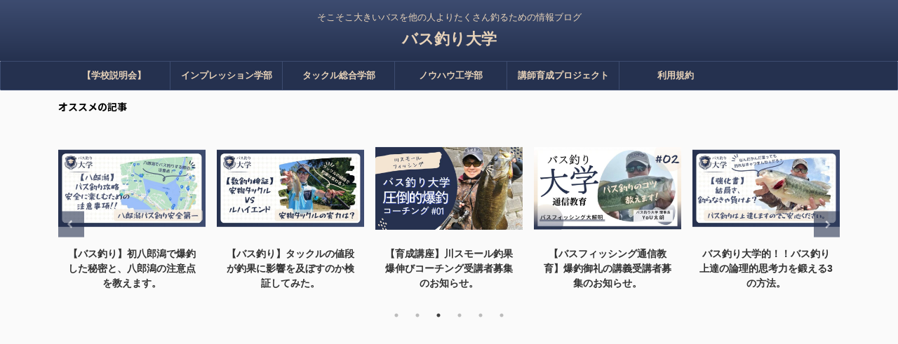

--- FILE ---
content_type: text/html; charset=UTF-8
request_url: https://bassuniv.com/bass_fishing_of_spring/
body_size: 31679
content:

<!DOCTYPE html>
<!--[if lt IE 7]>
<html class="ie6" lang="ja"> <![endif]-->
<!--[if IE 7]>
<html class="i7" lang="ja"> <![endif]-->
<!--[if IE 8]>
<html class="ie" lang="ja"> <![endif]-->
<!--[if gt IE 8]><!-->
<html lang="ja" class="s-navi-right s-navi-search-overlay ">
	<!--<![endif]-->
	<head prefix="og: http://ogp.me/ns# fb: http://ogp.me/ns/fb# article: http://ogp.me/ns/article#">
		<meta charset="UTF-8" >
		<meta name="viewport" content="width=device-width,initial-scale=1.0,user-scalable=no,viewport-fit=cover">
		<meta name="format-detection" content="telephone=no" >
		<meta name="referrer" content="no-referrer-when-downgrade"/>

		
		<link rel="alternate" type="application/rss+xml" title="バス釣り大学 RSS Feed" href="https://bassuniv.com/feed/" />
		<link rel="pingback" href="https://bassuniv.com/xmlrpc.php" >
		<!--[if lt IE 9]>
		<script src="https://bassuniv.com/wp-content/themes/affinger5/js/html5shiv.js"></script>
		<![endif]-->
				<meta name='robots' content='max-image-preview:large' />
<title>【超重要】春バスの攻略法を完全解説！ 春の判断基準は○○にアリ… - バス釣り大学</title>
<link rel='dns-prefetch' href='//webfonts.xserver.jp' />
<link rel='dns-prefetch' href='//ajax.googleapis.com' />
<link rel="alternate" title="oEmbed (JSON)" type="application/json+oembed" href="https://bassuniv.com/wp-json/oembed/1.0/embed?url=https%3A%2F%2Fbassuniv.com%2Fbass_fishing_of_spring%2F" />
<link rel="alternate" title="oEmbed (XML)" type="text/xml+oembed" href="https://bassuniv.com/wp-json/oembed/1.0/embed?url=https%3A%2F%2Fbassuniv.com%2Fbass_fishing_of_spring%2F&#038;format=xml" />
<style id='wp-img-auto-sizes-contain-inline-css' type='text/css'>
img:is([sizes=auto i],[sizes^="auto," i]){contain-intrinsic-size:3000px 1500px}
/*# sourceURL=wp-img-auto-sizes-contain-inline-css */
</style>
<style id='wp-emoji-styles-inline-css' type='text/css'>

	img.wp-smiley, img.emoji {
		display: inline !important;
		border: none !important;
		box-shadow: none !important;
		height: 1em !important;
		width: 1em !important;
		margin: 0 0.07em !important;
		vertical-align: -0.1em !important;
		background: none !important;
		padding: 0 !important;
	}
/*# sourceURL=wp-emoji-styles-inline-css */
</style>
<style id='wp-block-library-inline-css' type='text/css'>
:root{--wp-block-synced-color:#7a00df;--wp-block-synced-color--rgb:122,0,223;--wp-bound-block-color:var(--wp-block-synced-color);--wp-editor-canvas-background:#ddd;--wp-admin-theme-color:#007cba;--wp-admin-theme-color--rgb:0,124,186;--wp-admin-theme-color-darker-10:#006ba1;--wp-admin-theme-color-darker-10--rgb:0,107,160.5;--wp-admin-theme-color-darker-20:#005a87;--wp-admin-theme-color-darker-20--rgb:0,90,135;--wp-admin-border-width-focus:2px}@media (min-resolution:192dpi){:root{--wp-admin-border-width-focus:1.5px}}.wp-element-button{cursor:pointer}:root .has-very-light-gray-background-color{background-color:#eee}:root .has-very-dark-gray-background-color{background-color:#313131}:root .has-very-light-gray-color{color:#eee}:root .has-very-dark-gray-color{color:#313131}:root .has-vivid-green-cyan-to-vivid-cyan-blue-gradient-background{background:linear-gradient(135deg,#00d084,#0693e3)}:root .has-purple-crush-gradient-background{background:linear-gradient(135deg,#34e2e4,#4721fb 50%,#ab1dfe)}:root .has-hazy-dawn-gradient-background{background:linear-gradient(135deg,#faaca8,#dad0ec)}:root .has-subdued-olive-gradient-background{background:linear-gradient(135deg,#fafae1,#67a671)}:root .has-atomic-cream-gradient-background{background:linear-gradient(135deg,#fdd79a,#004a59)}:root .has-nightshade-gradient-background{background:linear-gradient(135deg,#330968,#31cdcf)}:root .has-midnight-gradient-background{background:linear-gradient(135deg,#020381,#2874fc)}:root{--wp--preset--font-size--normal:16px;--wp--preset--font-size--huge:42px}.has-regular-font-size{font-size:1em}.has-larger-font-size{font-size:2.625em}.has-normal-font-size{font-size:var(--wp--preset--font-size--normal)}.has-huge-font-size{font-size:var(--wp--preset--font-size--huge)}.has-text-align-center{text-align:center}.has-text-align-left{text-align:left}.has-text-align-right{text-align:right}.has-fit-text{white-space:nowrap!important}#end-resizable-editor-section{display:none}.aligncenter{clear:both}.items-justified-left{justify-content:flex-start}.items-justified-center{justify-content:center}.items-justified-right{justify-content:flex-end}.items-justified-space-between{justify-content:space-between}.screen-reader-text{border:0;clip-path:inset(50%);height:1px;margin:-1px;overflow:hidden;padding:0;position:absolute;width:1px;word-wrap:normal!important}.screen-reader-text:focus{background-color:#ddd;clip-path:none;color:#444;display:block;font-size:1em;height:auto;left:5px;line-height:normal;padding:15px 23px 14px;text-decoration:none;top:5px;width:auto;z-index:100000}html :where(.has-border-color){border-style:solid}html :where([style*=border-top-color]){border-top-style:solid}html :where([style*=border-right-color]){border-right-style:solid}html :where([style*=border-bottom-color]){border-bottom-style:solid}html :where([style*=border-left-color]){border-left-style:solid}html :where([style*=border-width]){border-style:solid}html :where([style*=border-top-width]){border-top-style:solid}html :where([style*=border-right-width]){border-right-style:solid}html :where([style*=border-bottom-width]){border-bottom-style:solid}html :where([style*=border-left-width]){border-left-style:solid}html :where(img[class*=wp-image-]){height:auto;max-width:100%}:where(figure){margin:0 0 1em}html :where(.is-position-sticky){--wp-admin--admin-bar--position-offset:var(--wp-admin--admin-bar--height,0px)}@media screen and (max-width:600px){html :where(.is-position-sticky){--wp-admin--admin-bar--position-offset:0px}}

/*# sourceURL=wp-block-library-inline-css */
</style><style id='global-styles-inline-css' type='text/css'>
:root{--wp--preset--aspect-ratio--square: 1;--wp--preset--aspect-ratio--4-3: 4/3;--wp--preset--aspect-ratio--3-4: 3/4;--wp--preset--aspect-ratio--3-2: 3/2;--wp--preset--aspect-ratio--2-3: 2/3;--wp--preset--aspect-ratio--16-9: 16/9;--wp--preset--aspect-ratio--9-16: 9/16;--wp--preset--color--black: #000000;--wp--preset--color--cyan-bluish-gray: #abb8c3;--wp--preset--color--white: #ffffff;--wp--preset--color--pale-pink: #f78da7;--wp--preset--color--vivid-red: #cf2e2e;--wp--preset--color--luminous-vivid-orange: #ff6900;--wp--preset--color--luminous-vivid-amber: #fcb900;--wp--preset--color--light-green-cyan: #7bdcb5;--wp--preset--color--vivid-green-cyan: #00d084;--wp--preset--color--pale-cyan-blue: #8ed1fc;--wp--preset--color--vivid-cyan-blue: #0693e3;--wp--preset--color--vivid-purple: #9b51e0;--wp--preset--color--soft-red: #e6514c;--wp--preset--color--light-grayish-red: #fdebee;--wp--preset--color--vivid-yellow: #ffc107;--wp--preset--color--very-pale-yellow: #fffde7;--wp--preset--color--very-light-gray: #fafafa;--wp--preset--color--very-dark-gray: #313131;--wp--preset--color--original-color-a: #43a047;--wp--preset--color--original-color-b: #795548;--wp--preset--color--original-color-c: #ec407a;--wp--preset--color--original-color-d: #9e9d24;--wp--preset--gradient--vivid-cyan-blue-to-vivid-purple: linear-gradient(135deg,rgb(6,147,227) 0%,rgb(155,81,224) 100%);--wp--preset--gradient--light-green-cyan-to-vivid-green-cyan: linear-gradient(135deg,rgb(122,220,180) 0%,rgb(0,208,130) 100%);--wp--preset--gradient--luminous-vivid-amber-to-luminous-vivid-orange: linear-gradient(135deg,rgb(252,185,0) 0%,rgb(255,105,0) 100%);--wp--preset--gradient--luminous-vivid-orange-to-vivid-red: linear-gradient(135deg,rgb(255,105,0) 0%,rgb(207,46,46) 100%);--wp--preset--gradient--very-light-gray-to-cyan-bluish-gray: linear-gradient(135deg,rgb(238,238,238) 0%,rgb(169,184,195) 100%);--wp--preset--gradient--cool-to-warm-spectrum: linear-gradient(135deg,rgb(74,234,220) 0%,rgb(151,120,209) 20%,rgb(207,42,186) 40%,rgb(238,44,130) 60%,rgb(251,105,98) 80%,rgb(254,248,76) 100%);--wp--preset--gradient--blush-light-purple: linear-gradient(135deg,rgb(255,206,236) 0%,rgb(152,150,240) 100%);--wp--preset--gradient--blush-bordeaux: linear-gradient(135deg,rgb(254,205,165) 0%,rgb(254,45,45) 50%,rgb(107,0,62) 100%);--wp--preset--gradient--luminous-dusk: linear-gradient(135deg,rgb(255,203,112) 0%,rgb(199,81,192) 50%,rgb(65,88,208) 100%);--wp--preset--gradient--pale-ocean: linear-gradient(135deg,rgb(255,245,203) 0%,rgb(182,227,212) 50%,rgb(51,167,181) 100%);--wp--preset--gradient--electric-grass: linear-gradient(135deg,rgb(202,248,128) 0%,rgb(113,206,126) 100%);--wp--preset--gradient--midnight: linear-gradient(135deg,rgb(2,3,129) 0%,rgb(40,116,252) 100%);--wp--preset--font-size--small: 13px;--wp--preset--font-size--medium: 20px;--wp--preset--font-size--large: 36px;--wp--preset--font-size--x-large: 42px;--wp--preset--spacing--20: 0.44rem;--wp--preset--spacing--30: 0.67rem;--wp--preset--spacing--40: 1rem;--wp--preset--spacing--50: 1.5rem;--wp--preset--spacing--60: 2.25rem;--wp--preset--spacing--70: 3.38rem;--wp--preset--spacing--80: 5.06rem;--wp--preset--shadow--natural: 6px 6px 9px rgba(0, 0, 0, 0.2);--wp--preset--shadow--deep: 12px 12px 50px rgba(0, 0, 0, 0.4);--wp--preset--shadow--sharp: 6px 6px 0px rgba(0, 0, 0, 0.2);--wp--preset--shadow--outlined: 6px 6px 0px -3px rgb(255, 255, 255), 6px 6px rgb(0, 0, 0);--wp--preset--shadow--crisp: 6px 6px 0px rgb(0, 0, 0);}:where(.is-layout-flex){gap: 0.5em;}:where(.is-layout-grid){gap: 0.5em;}body .is-layout-flex{display: flex;}.is-layout-flex{flex-wrap: wrap;align-items: center;}.is-layout-flex > :is(*, div){margin: 0;}body .is-layout-grid{display: grid;}.is-layout-grid > :is(*, div){margin: 0;}:where(.wp-block-columns.is-layout-flex){gap: 2em;}:where(.wp-block-columns.is-layout-grid){gap: 2em;}:where(.wp-block-post-template.is-layout-flex){gap: 1.25em;}:where(.wp-block-post-template.is-layout-grid){gap: 1.25em;}.has-black-color{color: var(--wp--preset--color--black) !important;}.has-cyan-bluish-gray-color{color: var(--wp--preset--color--cyan-bluish-gray) !important;}.has-white-color{color: var(--wp--preset--color--white) !important;}.has-pale-pink-color{color: var(--wp--preset--color--pale-pink) !important;}.has-vivid-red-color{color: var(--wp--preset--color--vivid-red) !important;}.has-luminous-vivid-orange-color{color: var(--wp--preset--color--luminous-vivid-orange) !important;}.has-luminous-vivid-amber-color{color: var(--wp--preset--color--luminous-vivid-amber) !important;}.has-light-green-cyan-color{color: var(--wp--preset--color--light-green-cyan) !important;}.has-vivid-green-cyan-color{color: var(--wp--preset--color--vivid-green-cyan) !important;}.has-pale-cyan-blue-color{color: var(--wp--preset--color--pale-cyan-blue) !important;}.has-vivid-cyan-blue-color{color: var(--wp--preset--color--vivid-cyan-blue) !important;}.has-vivid-purple-color{color: var(--wp--preset--color--vivid-purple) !important;}.has-black-background-color{background-color: var(--wp--preset--color--black) !important;}.has-cyan-bluish-gray-background-color{background-color: var(--wp--preset--color--cyan-bluish-gray) !important;}.has-white-background-color{background-color: var(--wp--preset--color--white) !important;}.has-pale-pink-background-color{background-color: var(--wp--preset--color--pale-pink) !important;}.has-vivid-red-background-color{background-color: var(--wp--preset--color--vivid-red) !important;}.has-luminous-vivid-orange-background-color{background-color: var(--wp--preset--color--luminous-vivid-orange) !important;}.has-luminous-vivid-amber-background-color{background-color: var(--wp--preset--color--luminous-vivid-amber) !important;}.has-light-green-cyan-background-color{background-color: var(--wp--preset--color--light-green-cyan) !important;}.has-vivid-green-cyan-background-color{background-color: var(--wp--preset--color--vivid-green-cyan) !important;}.has-pale-cyan-blue-background-color{background-color: var(--wp--preset--color--pale-cyan-blue) !important;}.has-vivid-cyan-blue-background-color{background-color: var(--wp--preset--color--vivid-cyan-blue) !important;}.has-vivid-purple-background-color{background-color: var(--wp--preset--color--vivid-purple) !important;}.has-black-border-color{border-color: var(--wp--preset--color--black) !important;}.has-cyan-bluish-gray-border-color{border-color: var(--wp--preset--color--cyan-bluish-gray) !important;}.has-white-border-color{border-color: var(--wp--preset--color--white) !important;}.has-pale-pink-border-color{border-color: var(--wp--preset--color--pale-pink) !important;}.has-vivid-red-border-color{border-color: var(--wp--preset--color--vivid-red) !important;}.has-luminous-vivid-orange-border-color{border-color: var(--wp--preset--color--luminous-vivid-orange) !important;}.has-luminous-vivid-amber-border-color{border-color: var(--wp--preset--color--luminous-vivid-amber) !important;}.has-light-green-cyan-border-color{border-color: var(--wp--preset--color--light-green-cyan) !important;}.has-vivid-green-cyan-border-color{border-color: var(--wp--preset--color--vivid-green-cyan) !important;}.has-pale-cyan-blue-border-color{border-color: var(--wp--preset--color--pale-cyan-blue) !important;}.has-vivid-cyan-blue-border-color{border-color: var(--wp--preset--color--vivid-cyan-blue) !important;}.has-vivid-purple-border-color{border-color: var(--wp--preset--color--vivid-purple) !important;}.has-vivid-cyan-blue-to-vivid-purple-gradient-background{background: var(--wp--preset--gradient--vivid-cyan-blue-to-vivid-purple) !important;}.has-light-green-cyan-to-vivid-green-cyan-gradient-background{background: var(--wp--preset--gradient--light-green-cyan-to-vivid-green-cyan) !important;}.has-luminous-vivid-amber-to-luminous-vivid-orange-gradient-background{background: var(--wp--preset--gradient--luminous-vivid-amber-to-luminous-vivid-orange) !important;}.has-luminous-vivid-orange-to-vivid-red-gradient-background{background: var(--wp--preset--gradient--luminous-vivid-orange-to-vivid-red) !important;}.has-very-light-gray-to-cyan-bluish-gray-gradient-background{background: var(--wp--preset--gradient--very-light-gray-to-cyan-bluish-gray) !important;}.has-cool-to-warm-spectrum-gradient-background{background: var(--wp--preset--gradient--cool-to-warm-spectrum) !important;}.has-blush-light-purple-gradient-background{background: var(--wp--preset--gradient--blush-light-purple) !important;}.has-blush-bordeaux-gradient-background{background: var(--wp--preset--gradient--blush-bordeaux) !important;}.has-luminous-dusk-gradient-background{background: var(--wp--preset--gradient--luminous-dusk) !important;}.has-pale-ocean-gradient-background{background: var(--wp--preset--gradient--pale-ocean) !important;}.has-electric-grass-gradient-background{background: var(--wp--preset--gradient--electric-grass) !important;}.has-midnight-gradient-background{background: var(--wp--preset--gradient--midnight) !important;}.has-small-font-size{font-size: var(--wp--preset--font-size--small) !important;}.has-medium-font-size{font-size: var(--wp--preset--font-size--medium) !important;}.has-large-font-size{font-size: var(--wp--preset--font-size--large) !important;}.has-x-large-font-size{font-size: var(--wp--preset--font-size--x-large) !important;}
/*# sourceURL=global-styles-inline-css */
</style>

<style id='classic-theme-styles-inline-css' type='text/css'>
/*! This file is auto-generated */
.wp-block-button__link{color:#fff;background-color:#32373c;border-radius:9999px;box-shadow:none;text-decoration:none;padding:calc(.667em + 2px) calc(1.333em + 2px);font-size:1.125em}.wp-block-file__button{background:#32373c;color:#fff;text-decoration:none}
/*# sourceURL=/wp-includes/css/classic-themes.min.css */
</style>
<link rel='stylesheet' id='contact-form-7-css' href='https://bassuniv.com/wp-content/plugins/contact-form-7/includes/css/styles.css?ver=6.1.4' type='text/css' media='all' />
<link rel='stylesheet' id='pz-linkcard-css-css' href='//bassuniv.com/wp-content/uploads/pz-linkcard/style/style.min.css?ver=2.5.8.3' type='text/css' media='all' />
<link rel='stylesheet' id='st-af-cpt-css' href='https://bassuniv.com/wp-content/plugins/st-af-cpt/assets/css/style.css?ver=1.0.0' type='text/css' media='all' />
<link rel='stylesheet' id='ez-toc-css' href='https://bassuniv.com/wp-content/plugins/easy-table-of-contents/assets/css/screen.min.css?ver=2.0.79.2' type='text/css' media='all' />
<style id='ez-toc-inline-css' type='text/css'>
div#ez-toc-container .ez-toc-title {font-size: 120%;}div#ez-toc-container .ez-toc-title {font-weight: 600;}div#ez-toc-container ul li , div#ez-toc-container ul li a {font-size: 95%;}div#ez-toc-container ul li , div#ez-toc-container ul li a {font-weight: 500;}div#ez-toc-container nav ul ul li {font-size: 90%;}div#ez-toc-container {background: #f3e5d1;border: 1px solid #25314f;}div#ez-toc-container p.ez-toc-title , #ez-toc-container .ez_toc_custom_title_icon , #ez-toc-container .ez_toc_custom_toc_icon {color: #25314f;}div#ez-toc-container ul.ez-toc-list a {color: #3d4c70;}div#ez-toc-container ul.ez-toc-list a:hover {color: #2a6496;}div#ez-toc-container ul.ez-toc-list a:visited {color: #a0a0a0;}.ez-toc-counter nav ul li a::before {color: ;}.ez-toc-box-title {font-weight: bold; margin-bottom: 10px; text-align: center; text-transform: uppercase; letter-spacing: 1px; color: #666; padding-bottom: 5px;position:absolute;top:-4%;left:5%;background-color: inherit;transition: top 0.3s ease;}.ez-toc-box-title.toc-closed {top:-25%;}
.ez-toc-container-direction {direction: ltr;}.ez-toc-counter ul{counter-reset: item ;}.ez-toc-counter nav ul li a::before {content: counters(item, '.', decimal) '. ';display: inline-block;counter-increment: item;flex-grow: 0;flex-shrink: 0;margin-right: .2em; float: left; }.ez-toc-widget-direction {direction: ltr;}.ez-toc-widget-container ul{counter-reset: item ;}.ez-toc-widget-container nav ul li a::before {content: counters(item, '.', decimal) '. ';display: inline-block;counter-increment: item;flex-grow: 0;flex-shrink: 0;margin-right: .2em; float: left; }
/*# sourceURL=ez-toc-inline-css */
</style>
<link rel='stylesheet' id='normalize-css' href='https://bassuniv.com/wp-content/themes/affinger5/css/normalize.css?ver=1.5.9' type='text/css' media='all' />
<link rel='stylesheet' id='font-awesome-css' href='https://bassuniv.com/wp-content/themes/affinger5/css/fontawesome/css/font-awesome.min.css?ver=4.7.0' type='text/css' media='all' />
<link rel='stylesheet' id='font-awesome-animation-css' href='https://bassuniv.com/wp-content/themes/affinger5/css/fontawesome/css/font-awesome-animation.min.css?ver=6.9' type='text/css' media='all' />
<link rel='stylesheet' id='st_svg-css' href='https://bassuniv.com/wp-content/themes/affinger5/st_svg/style.css?ver=6.9' type='text/css' media='all' />
<link rel='stylesheet' id='slick-css' href='https://bassuniv.com/wp-content/themes/affinger5/vendor/slick/slick.css?ver=1.8.0' type='text/css' media='all' />
<link rel='stylesheet' id='slick-theme-css' href='https://bassuniv.com/wp-content/themes/affinger5/vendor/slick/slick-theme.css?ver=1.8.0' type='text/css' media='all' />
<link rel='stylesheet' id='fonts-googleapis-notosansjp-css' href='//fonts.googleapis.com/css?family=Noto+Sans+JP%3A400%2C700&#038;display=swap&#038;subset=japanese&#038;ver=6.9' type='text/css' media='all' />
<link rel='stylesheet' id='style-css' href='https://bassuniv.com/wp-content/themes/affinger5/style.css?ver=6.9' type='text/css' media='all' />
<link rel='stylesheet' id='child-style-css' href='https://bassuniv.com/wp-content/themes/affinger5-child/style.css?ver=6.9' type='text/css' media='all' />
<link rel='stylesheet' id='single-css' href='https://bassuniv.com/wp-content/themes/affinger5/st-rankcss.php' type='text/css' media='all' />
<link rel='stylesheet' id='st-themecss-css' href='https://bassuniv.com/wp-content/themes/affinger5/st-themecss-loader.php?ver=6.9' type='text/css' media='all' />
<script type="text/javascript" src="//ajax.googleapis.com/ajax/libs/jquery/1.11.3/jquery.min.js?ver=1.11.3" id="jquery-js"></script>
<script type="text/javascript" src="//webfonts.xserver.jp/js/xserverv3.js?fadein=0&amp;ver=2.0.9" id="typesquare_std-js"></script>
<link rel="https://api.w.org/" href="https://bassuniv.com/wp-json/" /><link rel="alternate" title="JSON" type="application/json" href="https://bassuniv.com/wp-json/wp/v2/posts/3052" /><link rel='shortlink' href='https://bassuniv.com/?p=3052' />
<meta name="robots" content="index, follow" />
<meta name="thumbnail" content="https://bassuniv.com/wp-content/uploads/2021/03/A1580A44-5CB5-46F9-BEF8-AB50C7EE5214.jpg">
<meta name="google-site-verification" content="kQ-uL1kT7q_SQqvIerfo215uYmxBN-Mt-oQPyU16KBw" />
<link rel="canonical" href="https://bassuniv.com/bass_fishing_of_spring/" />
<noscript><style>.lazyload[data-src]{display:none !important;}</style></noscript><style>.lazyload{background-image:none !important;}.lazyload:before{background-image:none !important;}</style><link rel="icon" href="https://bassuniv.com/wp-content/uploads/2019/08/cropped-img_3786-32x32.jpg" sizes="32x32" />
<link rel="icon" href="https://bassuniv.com/wp-content/uploads/2019/08/cropped-img_3786-192x192.jpg" sizes="192x192" />
<link rel="apple-touch-icon" href="https://bassuniv.com/wp-content/uploads/2019/08/cropped-img_3786-180x180.jpg" />
<meta name="msapplication-TileImage" content="https://bassuniv.com/wp-content/uploads/2019/08/cropped-img_3786-270x270.jpg" />
			<script>
		(function (i, s, o, g, r, a, m) {
			i['GoogleAnalyticsObject'] = r;
			i[r] = i[r] || function () {
					(i[r].q = i[r].q || []).push(arguments)
				}, i[r].l = 1 * new Date();
			a = s.createElement(o),
				m = s.getElementsByTagName(o)[0];
			a.async = 1;
			a.src = g;
			m.parentNode.insertBefore(a, m)
		})(window, document, 'script', '//www.google-analytics.com/analytics.js', 'ga');

		ga('create', 'UA-104095893-2', 'auto');
		ga('send', 'pageview');

	</script>
				<!-- OGP -->
	
						<meta name="twitter:card" content="summary_large_image">
				<meta name="twitter:site" content="@wwwyoyoyowww">
		<meta name="twitter:title" content="【超重要】春バスの攻略法を完全解説！ 春の判断基準は○○にアリ…">
		<meta name="twitter:description" content="春バスの攻略が苦手なんだよね… 春になると途端にバスが釣れなくなるの… 春バスのロジックを確立することが春バスを攻略する上で非常に重要です。 コンニチハ！ バス釣り大学のYoU太郎です。 暖かくなって">
		<meta name="twitter:image" content="https://bassuniv.com/wp-content/uploads/2021/03/A1580A44-5CB5-46F9-BEF8-AB50C7EE5214.jpg">
		<!-- /OGP -->
		


<script>
	jQuery(function(){
		jQuery('.st-btn-open').click(function(){
			jQuery(this).next('.st-slidebox').stop(true, true).slideToggle();
			jQuery(this).addClass('st-btn-open-click');
		});
	});
</script>

<script>
jQuery(function(){
  jQuery('#st-tab-menu li').on('click', function(){
    if(jQuery(this).not('active')){
      jQuery(this).addClass('active').siblings('li').removeClass('active');
      var index = jQuery('#st-tab-menu li').index(this);
     jQuery('#st-tab-menu + #st-tab-box div').eq(index).addClass('active').siblings('div').removeClass('active');
    }
  });
});
</script>

<script>
	jQuery(function(){
		jQuery("#toc_container:not(:has(ul ul))").addClass("only-toc");
		jQuery(".st-ac-box ul:has(.cat-item)").each(function(){
			jQuery(this).addClass("st-ac-cat");
		});
	});
</script>

<script>
	jQuery(function(){
					jQuery( '.post h4:not(.st-css-no):not(.st-matome):not(.rankh4):not(#reply-title):not(.point)' ).wrap( '<div class="st-h4husen-shadow"></div>' );
			jQuery( '.h4modoki' ).wrap( '<div class="st-h4husen-shadow"></div>' );
						jQuery('.st-star').parent('.rankh4').css('padding-bottom','5px'); // スターがある場合のランキング見出し調整
	});
</script>


			</head>
	<body class="wp-singular post-template-default single single-post postid-3052 single-format-standard wp-theme-affinger5 wp-child-theme-affinger5-child not-front-page" >
				<div id="st-ami">
				<div id="wrapper" class="">
				<div id="wrapper-in">
					<header id="st-headwide">
						<div id="headbox-bg">
							<div id="headbox">

								<nav id="s-navi" class="pcnone" data-st-nav data-st-nav-type="normal">
		<dl class="acordion is-active" data-st-nav-primary>
			<dt class="trigger">
				<p class="acordion_button"><span class="op op-menu has-text"><i class="fa st-svg-menu"></i></span></p>

				
				
							<!-- 追加メニュー -->
							
							<!-- 追加メニュー2 -->
							
							</dt>

			<dd class="acordion_tree">
				<div class="acordion_tree_content">

											<div class="st-ac-box">
							<div id="form_widget-2" class="st-widgets-box ac-widgets-top widget_form_widget"><a class="st-formbtnlink" href="http://[contact-form-7%20id=306%20title=お問い合わせはこちら。]">
					<div class="st-formbtn">
						<div class="st-originalbtn-l"><span class="btnwebfont"><i class="fa fa-envelope" aria-hidden="true"></i></span></div>
						<div class="st-originalbtn-r"><span class="originalbtn-bold">お問い合わせ</span></div>
					</div>
				</a> </div>						</div>
					

												<div class="menu-%e5%ad%a6%e9%83%a8-container"><ul id="menu-%e5%ad%a6%e9%83%a8" class="menu"><li id="menu-item-3686" class="menu-item menu-item-type-post_type menu-item-object-page menu-item-3686"><a href="https://bassuniv.com/course_of_bassuniv/"><span class="menu-item-label">【学校説明会】</span></a></li>
<li id="menu-item-95" class="menu-item menu-item-type-taxonomy menu-item-object-category menu-item-95"><a href="https://bassuniv.com/category/%e3%82%a4%e3%83%b3%e3%83%97%e3%83%ac%e3%83%83%e3%82%b7%e3%83%a7%e3%83%b3%e5%ad%a6%e9%83%a8/"><span class="menu-item-label">インプレッション学部</span></a></li>
<li id="menu-item-97" class="menu-item menu-item-type-taxonomy menu-item-object-category menu-item-97"><a href="https://bassuniv.com/category/%e3%82%bf%e3%83%83%e3%82%af%e3%83%ab%e7%b7%8f%e5%90%88%e5%ad%a6%e9%83%a8/"><span class="menu-item-label">タックル総合学部</span></a></li>
<li id="menu-item-96" class="menu-item menu-item-type-taxonomy menu-item-object-category menu-item-96"><a href="https://bassuniv.com/category/%e3%83%8e%e3%82%a6%e3%83%8f%e3%82%a6%e5%ad%a6%e9%83%a8/"><span class="menu-item-label">ノウハウ工学部</span></a></li>
<li id="menu-item-3641" class="menu-item menu-item-type-taxonomy menu-item-object-category menu-item-3641"><a href="https://bassuniv.com/category/%e8%ac%9b%e5%b8%ab%e8%82%b2%e6%88%90%e3%83%97%e3%83%ad%e3%82%b8%e3%82%a7%e3%82%af%e3%83%88/"><span class="menu-item-label">講師育成プロジェクト</span></a></li>
<li id="menu-item-376" class="menu-item menu-item-type-post_type menu-item-object-page menu-item-376"><a href="https://bassuniv.com/privacypolicy/"><span class="menu-item-label">利用規約</span></a></li>
</ul></div>						<div class="clear"></div>

					
				</div>
			</dd>

					</dl>

					</nav>

								<div id="header-l">
									
									<div id="st-text-logo">
										
            
			
				<!-- キャプション -->
				                
					              		 	 <p class="descr sitenametop">
               		     	そこそこ大きいバスを他の人よりたくさん釣るための情報ブログ               			 </p>
					                    
				                
				<!-- ロゴ又はブログ名 -->
				              		  <p class="sitename"><a href="https://bassuniv.com/">
                  		                      		    バス釣り大学                   		               		  </a></p>
            					<!-- ロゴ又はブログ名ここまで -->

			    
		
    									</div>
								</div><!-- /#header-l -->

								<div id="header-r" class="smanone">
									
								</div><!-- /#header-r -->
							</div><!-- /#headbox-bg -->
						</div><!-- /#headbox clearfix -->

						
						
						
						
											
<div id="gazou-wide">
			<div id="st-menubox">
			<div id="st-menuwide">
				<nav class="smanone clearfix"><ul id="menu-%e5%ad%a6%e9%83%a8-1" class="menu"><li class="menu-item menu-item-type-post_type menu-item-object-page menu-item-3686"><a href="https://bassuniv.com/course_of_bassuniv/">【学校説明会】</a></li>
<li class="menu-item menu-item-type-taxonomy menu-item-object-category menu-item-95"><a href="https://bassuniv.com/category/%e3%82%a4%e3%83%b3%e3%83%97%e3%83%ac%e3%83%83%e3%82%b7%e3%83%a7%e3%83%b3%e5%ad%a6%e9%83%a8/">インプレッション学部</a></li>
<li class="menu-item menu-item-type-taxonomy menu-item-object-category menu-item-97"><a href="https://bassuniv.com/category/%e3%82%bf%e3%83%83%e3%82%af%e3%83%ab%e7%b7%8f%e5%90%88%e5%ad%a6%e9%83%a8/">タックル総合学部</a></li>
<li class="menu-item menu-item-type-taxonomy menu-item-object-category menu-item-96"><a href="https://bassuniv.com/category/%e3%83%8e%e3%82%a6%e3%83%8f%e3%82%a6%e5%ad%a6%e9%83%a8/">ノウハウ工学部</a></li>
<li class="menu-item menu-item-type-taxonomy menu-item-object-category menu-item-3641"><a href="https://bassuniv.com/category/%e8%ac%9b%e5%b8%ab%e8%82%b2%e6%88%90%e3%83%97%e3%83%ad%e3%82%b8%e3%82%a7%e3%82%af%e3%83%88/">講師育成プロジェクト</a></li>
<li class="menu-item menu-item-type-post_type menu-item-object-page menu-item-376"><a href="https://bassuniv.com/privacypolicy/">利用規約</a></li>
</ul></nav>			</div>
		</div>
				</div>
					
					
					</header>

					

					<div id="content-w">

					
											<div id="st-header-under-widgets-box-wrap">
							<div id="st-header-under-widgets-box">
								
		<div id="st_custom_html_widget-3" class="widget_text st-header-under-widgets widget_st_custom_html_widget">
					<p class="st-widgets-title">オススメの記事</p>		
		<div class="textwidget custom-html-widget">
			
	<div class="slider post-slider content-post-slider has-date has-more is-fullsize is-fullsize-text"
	     data-slick="{&quot;slidesToShow&quot;:5,&quot;adaptiveHeight&quot;:true,&quot;autoplay&quot;:true,&quot;dots&quot;:true,&quot;responsive&quot;:[{&quot;breakpoint&quot;:960,&quot;settings&quot;:{&quot;slidesToShow&quot;:3}},{&quot;breakpoint&quot;:560,&quot;settings&quot;:{&quot;slidesToShow&quot;:1,&quot;centerMode&quot;:false}}],&quot;centerMode&quot;:false}">
					<div class="slider-item post-slide">
				<div class="post-slide-image">
					
					<a href="https://bassuniv.com/improvement_bass_fishing_episode/">
						<img width="1024" height="538" src="[data-uri]" class="attachment-full size-full wp-post-image lazyload" alt="" decoding="async"   data-src="https://bassuniv.com/wp-content/uploads/2023/12/8A420918-8F24-4245-8A5D-80880B55B77F.jpg" data-srcset="https://bassuniv.com/wp-content/uploads/2023/12/8A420918-8F24-4245-8A5D-80880B55B77F.jpg 1024w, https://bassuniv.com/wp-content/uploads/2023/12/8A420918-8F24-4245-8A5D-80880B55B77F-768x404.jpg 768w" data-sizes="auto" data-eio-rwidth="1024" data-eio-rheight="538" /><noscript><img width="1024" height="538" src="https://bassuniv.com/wp-content/uploads/2023/12/8A420918-8F24-4245-8A5D-80880B55B77F.jpg" class="attachment-full size-full wp-post-image" alt="" decoding="async" srcset="https://bassuniv.com/wp-content/uploads/2023/12/8A420918-8F24-4245-8A5D-80880B55B77F.jpg 1024w, https://bassuniv.com/wp-content/uploads/2023/12/8A420918-8F24-4245-8A5D-80880B55B77F-768x404.jpg 768w" sizes="(max-width: 1024px) 100vw, 1024px" data-eio="l" /></noscript>					</a>

											
	
	<p class="st-catgroup itiran-category">
		<a href="https://bassuniv.com/category/%e7%a0%94%e7%a9%b6%e5%ae%a4/" title="View all posts in 研究室" rel="category tag"><span class="catname st-catid44">研究室</span></a>	</p>
					
					
													<p class="post-slide-date"><i class="fa fa-refresh"></i>2024/2/16</p>
						
					
				</div>
									<div class="post-slide-body">
						<div class="post-slide-text">
							<p class="post-slide-title"><a href="https://bassuniv.com/improvement_bass_fishing_episode/">バス釣り大学的！！バス釣り上達の論理的思考力を鍛える3の方法。</a></p>

													</div>

											</div>
							</div>
					<div class="slider-item post-slide">
				<div class="post-slide-image">
					
					<a href="https://bassuniv.com/8686_bassfishing/">
						<img width="1024" height="538" src="[data-uri]" class="attachment-full size-full wp-post-image lazyload" alt="" decoding="async"   data-src="https://bassuniv.com/wp-content/uploads/2023/11/55668EB9-8235-44C8-AF43-B8B1426558DE.jpg" data-srcset="https://bassuniv.com/wp-content/uploads/2023/11/55668EB9-8235-44C8-AF43-B8B1426558DE.jpg 1024w, https://bassuniv.com/wp-content/uploads/2023/11/55668EB9-8235-44C8-AF43-B8B1426558DE-768x404.jpg 768w" data-sizes="auto" data-eio-rwidth="1024" data-eio-rheight="538" /><noscript><img width="1024" height="538" src="https://bassuniv.com/wp-content/uploads/2023/11/55668EB9-8235-44C8-AF43-B8B1426558DE.jpg" class="attachment-full size-full wp-post-image" alt="" decoding="async" srcset="https://bassuniv.com/wp-content/uploads/2023/11/55668EB9-8235-44C8-AF43-B8B1426558DE.jpg 1024w, https://bassuniv.com/wp-content/uploads/2023/11/55668EB9-8235-44C8-AF43-B8B1426558DE-768x404.jpg 768w" sizes="(max-width: 1024px) 100vw, 1024px" data-eio="l" /></noscript>					</a>

											
	
	<p class="st-catgroup itiran-category">
		<a href="https://bassuniv.com/category/%e7%a0%94%e7%a9%b6%e5%ae%a4/%e8%aa%b2%e5%a4%96%e6%b4%bb%e5%8b%95/" title="View all posts in 課外活動" rel="category tag"><span class="catname st-catid52">課外活動</span></a>	</p>
					
					
													<p class="post-slide-date"><i class="fa fa-refresh"></i>2023/12/2</p>
						
					
				</div>
									<div class="post-slide-body">
						<div class="post-slide-text">
							<p class="post-slide-title"><a href="https://bassuniv.com/8686_bassfishing/">【八郎潟バス釣り】かつての“楽園”は終焉…八郎潟爆釣攻略法公開！</a></p>

													</div>

											</div>
							</div>
					<div class="slider-item post-slide">
				<div class="post-slide-image">
					
					<a href="https://bassuniv.com/8686_note_point/">
						<img width="1024" height="538" src="[data-uri]" class="attachment-full size-full wp-post-image lazyload" alt="" decoding="async"   data-src="https://bassuniv.com/wp-content/uploads/2023/11/F567AE02-5909-428E-B47F-9DF6DAC94BE7.jpg" data-srcset="https://bassuniv.com/wp-content/uploads/2023/11/F567AE02-5909-428E-B47F-9DF6DAC94BE7.jpg 1024w, https://bassuniv.com/wp-content/uploads/2023/11/F567AE02-5909-428E-B47F-9DF6DAC94BE7-768x404.jpg 768w" data-sizes="auto" data-eio-rwidth="1024" data-eio-rheight="538" /><noscript><img width="1024" height="538" src="https://bassuniv.com/wp-content/uploads/2023/11/F567AE02-5909-428E-B47F-9DF6DAC94BE7.jpg" class="attachment-full size-full wp-post-image" alt="" decoding="async" srcset="https://bassuniv.com/wp-content/uploads/2023/11/F567AE02-5909-428E-B47F-9DF6DAC94BE7.jpg 1024w, https://bassuniv.com/wp-content/uploads/2023/11/F567AE02-5909-428E-B47F-9DF6DAC94BE7-768x404.jpg 768w" sizes="(max-width: 1024px) 100vw, 1024px" data-eio="l" /></noscript>					</a>

											
	
	<p class="st-catgroup itiran-category">
		<a href="https://bassuniv.com/category/%e7%a0%94%e7%a9%b6%e5%ae%a4/%e8%aa%b2%e5%a4%96%e6%b4%bb%e5%8b%95/" title="View all posts in 課外活動" rel="category tag"><span class="catname st-catid52">課外活動</span></a>	</p>
					
					
													<p class="post-slide-date"><i class="fa fa-refresh"></i>2023/12/2</p>
						
					
				</div>
									<div class="post-slide-body">
						<div class="post-slide-text">
							<p class="post-slide-title"><a href="https://bassuniv.com/8686_note_point/">【バス釣り】初八郎潟で爆釣した秘密と、八郎潟の注意点を教えます。</a></p>

													</div>

											</div>
							</div>
					<div class="slider-item post-slide">
				<div class="post-slide-image">
					
					<a href="https://bassuniv.com/bass_tackle_performance/">
						<img width="1024" height="538" src="[data-uri]" class="attachment-full size-full wp-post-image lazyload" alt="" decoding="async"   data-src="https://bassuniv.com/wp-content/uploads/2023/09/9C306905-71EE-4A41-9F22-1B8D690CF343.jpg" data-srcset="https://bassuniv.com/wp-content/uploads/2023/09/9C306905-71EE-4A41-9F22-1B8D690CF343.jpg 1024w, https://bassuniv.com/wp-content/uploads/2023/09/9C306905-71EE-4A41-9F22-1B8D690CF343-768x404.jpg 768w" data-sizes="auto" data-eio-rwidth="1024" data-eio-rheight="538" /><noscript><img width="1024" height="538" src="https://bassuniv.com/wp-content/uploads/2023/09/9C306905-71EE-4A41-9F22-1B8D690CF343.jpg" class="attachment-full size-full wp-post-image" alt="" decoding="async" srcset="https://bassuniv.com/wp-content/uploads/2023/09/9C306905-71EE-4A41-9F22-1B8D690CF343.jpg 1024w, https://bassuniv.com/wp-content/uploads/2023/09/9C306905-71EE-4A41-9F22-1B8D690CF343-768x404.jpg 768w" sizes="(max-width: 1024px) 100vw, 1024px" data-eio="l" /></noscript>					</a>

											
	
	<p class="st-catgroup itiran-category">
		<a href="https://bassuniv.com/category/%e7%a0%94%e7%a9%b6%e5%ae%a4/%e8%aa%b2%e5%a4%96%e6%b4%bb%e5%8b%95/" title="View all posts in 課外活動" rel="category tag"><span class="catname st-catid52">課外活動</span></a>	</p>
					
					
													<p class="post-slide-date"><i class="fa fa-refresh"></i>2023/9/9</p>
						
					
				</div>
									<div class="post-slide-body">
						<div class="post-slide-text">
							<p class="post-slide-title"><a href="https://bassuniv.com/bass_tackle_performance/">【バス釣り】タックルの値段が釣果に影響を及ぼすのか検証してみた。</a></p>

													</div>

											</div>
							</div>
					<div class="slider-item post-slide">
				<div class="post-slide-image">
					
					<a href="https://bassuniv.com/coaching_of_river_small/">
						<img width="1024" height="576" src="[data-uri]" class="attachment-full size-full wp-post-image lazyload" alt="" decoding="async"   data-src="https://bassuniv.com/wp-content/uploads/2023/08/9F7B4DEE-3EC7-490D-9343-C02E0DA834BA.jpg" data-srcset="https://bassuniv.com/wp-content/uploads/2023/08/9F7B4DEE-3EC7-490D-9343-C02E0DA834BA.jpg 1024w, https://bassuniv.com/wp-content/uploads/2023/08/9F7B4DEE-3EC7-490D-9343-C02E0DA834BA-768x432.jpg 768w" data-sizes="auto" data-eio-rwidth="1024" data-eio-rheight="576" /><noscript><img width="1024" height="576" src="https://bassuniv.com/wp-content/uploads/2023/08/9F7B4DEE-3EC7-490D-9343-C02E0DA834BA.jpg" class="attachment-full size-full wp-post-image" alt="" decoding="async" srcset="https://bassuniv.com/wp-content/uploads/2023/08/9F7B4DEE-3EC7-490D-9343-C02E0DA834BA.jpg 1024w, https://bassuniv.com/wp-content/uploads/2023/08/9F7B4DEE-3EC7-490D-9343-C02E0DA834BA-768x432.jpg 768w" sizes="(max-width: 1024px) 100vw, 1024px" data-eio="l" /></noscript>					</a>

											
	
	<p class="st-catgroup itiran-category">
		<a href="https://bassuniv.com/category/%e7%a0%94%e7%a9%b6%e5%ae%a4/" title="View all posts in 研究室" rel="category tag"><span class="catname st-catid44">研究室</span></a>	</p>
					
					
													<p class="post-slide-date"><i class="fa fa-clock-o"></i>2023/8/27</p>
						
					
				</div>
									<div class="post-slide-body">
						<div class="post-slide-text">
							<p class="post-slide-title"><a href="https://bassuniv.com/coaching_of_river_small/">【育成講座】川スモール釣果爆伸びコーチング受講者募集のお知らせ。</a></p>

													</div>

											</div>
							</div>
					<div class="slider-item post-slide">
				<div class="post-slide-image">
					
					<a href="https://bassuniv.com/online_lesson_bass_fishing/">
						<img width="1024" height="576" src="[data-uri]" class="attachment-full size-full wp-post-image lazyload" alt="" decoding="async"   data-src="https://bassuniv.com/wp-content/uploads/2023/08/32DB5EE8-4A1D-4AAB-9F4A-7452F5F87E07.jpg" data-srcset="https://bassuniv.com/wp-content/uploads/2023/08/32DB5EE8-4A1D-4AAB-9F4A-7452F5F87E07.jpg 1024w, https://bassuniv.com/wp-content/uploads/2023/08/32DB5EE8-4A1D-4AAB-9F4A-7452F5F87E07-768x432.jpg 768w" data-sizes="auto" data-eio-rwidth="1024" data-eio-rheight="576" /><noscript><img width="1024" height="576" src="https://bassuniv.com/wp-content/uploads/2023/08/32DB5EE8-4A1D-4AAB-9F4A-7452F5F87E07.jpg" class="attachment-full size-full wp-post-image" alt="" decoding="async" srcset="https://bassuniv.com/wp-content/uploads/2023/08/32DB5EE8-4A1D-4AAB-9F4A-7452F5F87E07.jpg 1024w, https://bassuniv.com/wp-content/uploads/2023/08/32DB5EE8-4A1D-4AAB-9F4A-7452F5F87E07-768x432.jpg 768w" sizes="(max-width: 1024px) 100vw, 1024px" data-eio="l" /></noscript>					</a>

											
	
	<p class="st-catgroup itiran-category">
		<a href="https://bassuniv.com/category/%e7%a0%94%e7%a9%b6%e5%ae%a4/" title="View all posts in 研究室" rel="category tag"><span class="catname st-catid44">研究室</span></a>	</p>
					
					
													<p class="post-slide-date"><i class="fa fa-refresh"></i>2023/8/27</p>
						
					
				</div>
									<div class="post-slide-body">
						<div class="post-slide-text">
							<p class="post-slide-title"><a href="https://bassuniv.com/online_lesson_bass_fishing/">【バスフィッシング通信教育】爆釣御礼の講義受講者募集のお知らせ。</a></p>

													</div>

											</div>
							</div>
					</div>
		</div>

		</div>
									</div>
						</div>
					
					
	
			<div id="st-header-post-under-box" class="st-header-post-no-data "
		     style="">
			<div class="st-dark-cover">
							</div>
		</div>
	

<div id="content" class="clearfix">
	<div id="contentInner">
		<main>
			<article>
									<div id="post-3052" class="st-post post-3052 post type-post status-publish format-standard has-post-thumbnail hentry category-44">
				
					
																
					
					<!--ぱんくず -->
											<div
							id="breadcrumb">
							<ol itemscope itemtype="http://schema.org/BreadcrumbList">
								<li itemprop="itemListElement" itemscope itemtype="http://schema.org/ListItem">
									<a href="https://bassuniv.com" itemprop="item">
										<span itemprop="name">HOME</span>
									</a>
									&gt;
									<meta itemprop="position" content="1"/>
								</li>

								
																	<li itemprop="itemListElement" itemscope itemtype="http://schema.org/ListItem">
										<a href="https://bassuniv.com/category/%e7%a0%94%e7%a9%b6%e5%ae%a4/" itemprop="item">
											<span
												itemprop="name">研究室</span>
										</a>
										&gt;
										<meta itemprop="position" content="2"/>
									</li>
																								</ol>

													</div>
										<!--/ ぱんくず -->

					<!--ループ開始 -->
										
																									<p class="st-catgroup">
								<a href="https://bassuniv.com/category/%e7%a0%94%e7%a9%b6%e5%ae%a4/" title="View all posts in 研究室" rel="category tag"><span class="catname st-catid44">研究室</span></a>							</p>
						
						<h1 class="entry-title">【超重要】春バスの攻略法を完全解説！ 春の判断基準は○○にアリ…</h1>

						
	<div class="blogbox ">
		<p><span class="kdate">
							<i class="fa fa-clock-o"></i><time class="updated" datetime="2021-03-12T12:00:59+0900">2021年3月12日</time>
					</span></p>
	</div>
					
					
					<div class="mainbox">
						<div id="nocopy" ><!-- コピー禁止エリアここから -->
							
							
							
							<div class="entry-content">
								<p class="p1"><div class="st-kaiwa-box kaiwaicon2 clearfix"><div class="st-kaiwa-face"><img decoding="async" src="[data-uri]" width="60px" data-src="https://bassuniv.com/wp-content/uploads/2019/08/0348186D-C561-4108-B6C2-DAE870A9C741-300x271.jpeg" class="lazyload" data-eio-rwidth="300" data-eio-rheight="271"><noscript><img decoding="async" src="https://bassuniv.com/wp-content/uploads/2019/08/0348186D-C561-4108-B6C2-DAE870A9C741-300x271.jpeg" width="60px" data-eio="l"></noscript><div class="st-kaiwa-face-name"></div></div><div class="st-kaiwa-area"><div class="st-kaiwa-hukidashi">春バスの攻略が苦手なんだよね…</div></div></div></p>
<p class="p1"><div class="st-kaiwa-box kaiwaicon4 clearfix"><div class="st-kaiwa-face"><img decoding="async" src="[data-uri]" width="60px" data-src="https://bassuniv.com/wp-content/uploads/2020/03/fishing_fish_woman.png" class="lazyload" data-eio-rwidth="399" data-eio-rheight="400"><noscript><img decoding="async" src="https://bassuniv.com/wp-content/uploads/2020/03/fishing_fish_woman.png" width="60px" data-eio="l"></noscript><div class="st-kaiwa-face-name"></div></div><div class="st-kaiwa-area"><div class="st-kaiwa-hukidashi">春になると途端にバスが釣れなくなるの…</div></div></div></p>
<p class="p1"><div class="st-kaiwa-box kaiwaicon1 clearfix"><div class="st-kaiwa-area2"><div class="st-kaiwa-hukidashi2">春バスのロジックを確立することが春バスを攻略する上で非常に重要です。</div></div><div class="st-kaiwa-face2"><img decoding="async" src="[data-uri]" width="60px" data-src="https://bassuniv.com/wp-content/uploads/2019/08/71B3022E-CC2A-4E8A-B2A9-28C9F7FF157A.png" class="lazyload" data-eio-rwidth="506" data-eio-rheight="800"><noscript><img decoding="async" src="https://bassuniv.com/wp-content/uploads/2019/08/71B3022E-CC2A-4E8A-B2A9-28C9F7FF157A.png" width="60px" data-eio="l"></noscript><div class="st-kaiwa-face-name2"></div></div></div></p>
<p class="p1"><img decoding="async" class="alignnone size-full wp-image-3058 lazyload" src="[data-uri]" alt="" width="1024" height="538"   data-src="https://bassuniv.com/wp-content/uploads/2021/03/A1580A44-5CB5-46F9-BEF8-AB50C7EE5214.jpg" data-srcset="https://bassuniv.com/wp-content/uploads/2021/03/A1580A44-5CB5-46F9-BEF8-AB50C7EE5214.jpg 1024w, https://bassuniv.com/wp-content/uploads/2021/03/A1580A44-5CB5-46F9-BEF8-AB50C7EE5214-768x404.jpg 768w" data-sizes="auto" data-eio-rwidth="1024" data-eio-rheight="538" /><noscript><img decoding="async" class="alignnone size-full wp-image-3058" src="https://bassuniv.com/wp-content/uploads/2021/03/A1580A44-5CB5-46F9-BEF8-AB50C7EE5214.jpg" alt="" width="1024" height="538" srcset="https://bassuniv.com/wp-content/uploads/2021/03/A1580A44-5CB5-46F9-BEF8-AB50C7EE5214.jpg 1024w, https://bassuniv.com/wp-content/uploads/2021/03/A1580A44-5CB5-46F9-BEF8-AB50C7EE5214-768x404.jpg 768w" sizes="(max-width: 1024px) 100vw, 1024px" data-eio="l" /></noscript></p>
<p class="p1"><span class="s1">コンニチハ！</span></p>
<p class="p1"><span class="s1">バス釣り大学の</span><span class="s2">YoU</span><span class="s1">太郎です。</span></p>
<p class="p1"><span class="s1">暖かくなってきて釣りに出掛けてみるも</span><span class="s2">…</span></p>
<p class="p1"><div class="st-kaiwa-box kaiwaicon2 clearfix"><div class="st-kaiwa-face"><img decoding="async" src="[data-uri]" width="60px" data-src="https://bassuniv.com/wp-content/uploads/2019/08/0348186D-C561-4108-B6C2-DAE870A9C741-300x271.jpeg" class="lazyload" data-eio-rwidth="300" data-eio-rheight="271"><noscript><img decoding="async" src="https://bassuniv.com/wp-content/uploads/2019/08/0348186D-C561-4108-B6C2-DAE870A9C741-300x271.jpeg" width="60px" data-eio="l"></noscript><div class="st-kaiwa-face-name"></div></div><div class="st-kaiwa-area"><div class="st-kaiwa-hukidashi">ボウズ…</div></div></div></p>
<p class="p1"><span class="s1">そうやって春バス攻略についてお悩みではありませんか？</span></p>
<p><span class="p1 attentionmark2 on-color"><span class="rmarker-s"><span class="s1">実は</span><span class="s2">○○</span><span class="s1">を基準にバスの行動を予想していくことで春バスの攻略は圧倒的に簡単になります。</span></span></span></p>
<p class="p1"><span class="s1">実際にボクも自分なりにロジックを確立することができてからめちゃくちゃ簡単にデカバスを釣ることができるようになりました。</span></p>
<p class="p1"><span class="s1">本記事では、春バス攻略に必要な</span><span class="s2">“</span><span class="s1">基準</span><span class="s2">”</span><span class="s1">についてボクの実釣記録を交えてお話しし、</span><span class="s2">5</span><span class="s1">つの攻略法について解説します。</span></p>
<p><span class="p1 checkmark2 on-color"><span class="s1 ymarker-s">ぶっちゃけボクのロジックをそのままパクることで、バス釣りの難易度が少し下がるのでオススメです。</span></span></p>
<div id="ez-toc-container" class="ez-toc-v2_0_79_2 counter-hierarchy ez-toc-counter ez-toc-custom ez-toc-container-direction">
<p class="ez-toc-title" style="cursor:inherit">【記事の内容】</p>
<label for="ez-toc-cssicon-toggle-item-694d147d6dc18" class="ez-toc-cssicon-toggle-label"><span class=""><span class="eztoc-hide" style="display:none;">Toggle</span><span class="ez-toc-icon-toggle-span"><svg style="fill: #25314f;color:#25314f" xmlns="http://www.w3.org/2000/svg" class="list-377408" width="20px" height="20px" viewBox="0 0 24 24" fill="none"><path d="M6 6H4v2h2V6zm14 0H8v2h12V6zM4 11h2v2H4v-2zm16 0H8v2h12v-2zM4 16h2v2H4v-2zm16 0H8v2h12v-2z" fill="currentColor"></path></svg><svg style="fill: #25314f;color:#25314f" class="arrow-unsorted-368013" xmlns="http://www.w3.org/2000/svg" width="10px" height="10px" viewBox="0 0 24 24" version="1.2" baseProfile="tiny"><path d="M18.2 9.3l-6.2-6.3-6.2 6.3c-.2.2-.3.4-.3.7s.1.5.3.7c.2.2.4.3.7.3h11c.3 0 .5-.1.7-.3.2-.2.3-.5.3-.7s-.1-.5-.3-.7zM5.8 14.7l6.2 6.3 6.2-6.3c.2-.2.3-.5.3-.7s-.1-.5-.3-.7c-.2-.2-.4-.3-.7-.3h-11c-.3 0-.5.1-.7.3-.2.2-.3.5-.3.7s.1.5.3.7z"/></svg></span></span></label><input type="checkbox"  id="ez-toc-cssicon-toggle-item-694d147d6dc18"  aria-label="Toggle" /><nav><ul class='ez-toc-list ez-toc-list-level-1 ' ><li class='ez-toc-page-1 ez-toc-heading-level-2'><a class="ez-toc-link ez-toc-heading-1" href="#%E3%83%90%E3%82%B9%E9%87%A3%E3%82%8A%E5%A4%A7%E5%AD%A6%E6%8E%B2%E7%A4%BA%E6%9D%BF%E3%80%90%EF%BC%B8%E3%80%91%E3%81%AE%E3%81%8A%E7%9F%A5%E3%82%89%E3%81%9B%EF%BC%81" >バス釣り大学掲示板【Ｘ】のお知らせ！</a></li><li class='ez-toc-page-1 ez-toc-heading-level-2'><a class="ez-toc-link ez-toc-heading-2" href="#%E6%98%A5%E3%83%90%E3%82%B9%E3%81%AF%E3%82%B7%E3%83%A3%E3%83%AD%E3%83%BC%E6%94%BB%E7%95%A5" >春バスはシャロー攻略</a></li><li class='ez-toc-page-1 ez-toc-heading-level-2'><a class="ez-toc-link ez-toc-heading-3" href="#%E6%98%A5%E3%83%90%E3%82%B9%E6%94%BB%E7%95%A5%E3%81%AF%E2%80%9C%E2%97%8B%E2%97%8B%E2%80%9D%E3%82%92%E5%9F%BA%E6%BA%96%E3%81%AB%E3%81%99%E3%82%8B" >春バス攻略は“○○”を基準にする</a></li><li class='ez-toc-page-1 ez-toc-heading-level-2'><a class="ez-toc-link ez-toc-heading-4" href="#%E6%98%A5%E3%83%90%E3%82%B9%E3%81%AE%E5%8B%95%E3%81%8D%E3%82%92%E4%BA%88%E6%83%B3" >春バスの動きを予想</a></li><li class='ez-toc-page-1 ez-toc-heading-level-2'><a class="ez-toc-link ez-toc-heading-5" href="#%E6%98%A5%E3%83%90%E3%82%B9%E2%80%9C%E6%AE%B5%E9%9A%8E%E5%88%A5%E2%80%9D%E6%94%BB%E7%95%A5%E6%B3%95" >春バス“段階別”攻略法</a><ul class='ez-toc-list-level-3' ><li class='ez-toc-heading-level-3'><a class="ez-toc-link ez-toc-heading-6" href="#%E5%86%AC" >冬</a></li><li class='ez-toc-page-1 ez-toc-heading-level-3'><a class="ez-toc-link ez-toc-heading-7" href="#%E5%86%AC%E3%81%A8%E6%98%A5%E3%81%AE%E5%A2%83%E7%95%8C" >冬と春の境界</a></li><li class='ez-toc-page-1 ez-toc-heading-level-3'><a class="ez-toc-link ez-toc-heading-8" href="#%E7%94%A3%E5%8D%B5%E6%9C%9F%E3%81%AE%E5%A2%83%E7%95%8C" >産卵期の境界</a></li><li class='ez-toc-page-1 ez-toc-heading-level-3'><a class="ez-toc-link ez-toc-heading-9" href="#%E7%94%A3%E5%8D%B5%E6%9C%80%E7%9B%9B%E6%9C%9F" >産卵最盛期</a></li><li class='ez-toc-page-1 ez-toc-heading-level-3'><a class="ez-toc-link ez-toc-heading-10" href="#%E6%98%A5%E3%81%A8%E5%A4%8F%E3%81%AE%E5%A2%83%E7%95%8C" >春と夏の境界</a></li></ul></li><li class='ez-toc-page-1 ez-toc-heading-level-2'><a class="ez-toc-link ez-toc-heading-11" href="#%E3%81%BE%E3%81%A8%E3%82%81" >まとめ</a></li><li class='ez-toc-page-1 ez-toc-heading-level-2'><a class="ez-toc-link ez-toc-heading-12" href="#%E5%A4%A7%E5%AD%A6%E7%A0%94%E7%A9%B6%E5%AE%A4%E3%81%8B%E3%82%89%E3%81%AE%E3%81%8A%E7%9F%A5%E3%82%89%E3%81%9B%E2%80%A6" >大学研究室からのお知らせ…</a></li></ul></nav></div>
<div class="st-h-ad"><script async src="https://pagead2.googlesyndication.com/pagead/js/adsbygoogle.js"></script>
<!-- バス釣り大学－Landscape -->
<ins class="adsbygoogle"
     style="display:block"
     data-ad-client="ca-pub-4621784102043850"
     data-ad-slot="2595095055"
     data-ad-format="auto"
     data-full-width-responsive="true"></ins>
<script>
     (adsbygoogle = window.adsbygoogle || []).push({});
</script></div><h2><span class="ez-toc-section" id="%E3%83%90%E3%82%B9%E9%87%A3%E3%82%8A%E5%A4%A7%E5%AD%A6%E6%8E%B2%E7%A4%BA%E6%9D%BF%E3%80%90%EF%BC%B8%E3%80%91%E3%81%AE%E3%81%8A%E7%9F%A5%E3%82%89%E3%81%9B%EF%BC%81"></span>バス釣り大学掲示板【Ｘ】のお知らせ！<span class="ez-toc-section-end"></span></h2>
<p><img decoding="async" class="alignnone size-full wp-image-1812 lazyload" src="[data-uri]" alt="" width="1024" height="538"   data-src="https://bassuniv.com/wp-content/uploads/2020/04/アイキャッチ用テンプレート1200px2020300pxのコピー-2.jpg" data-srcset="https://bassuniv.com/wp-content/uploads/2020/04/アイキャッチ用テンプレート1200px2020300pxのコピー-2.jpg 1024w, https://bassuniv.com/wp-content/uploads/2020/04/アイキャッチ用テンプレート1200px2020300pxのコピー-2-768x404.jpg 768w" data-sizes="auto" data-eio-rwidth="1024" data-eio-rheight="538" /><noscript><img decoding="async" class="alignnone size-full wp-image-1812" src="https://bassuniv.com/wp-content/uploads/2020/04/アイキャッチ用テンプレート1200px2020300pxのコピー-2.jpg" alt="" width="1024" height="538" srcset="https://bassuniv.com/wp-content/uploads/2020/04/アイキャッチ用テンプレート1200px2020300pxのコピー-2.jpg 1024w, https://bassuniv.com/wp-content/uploads/2020/04/アイキャッチ用テンプレート1200px2020300pxのコピー-2-768x404.jpg 768w" sizes="(max-width: 1024px) 100vw, 1024px" data-eio="l" /></noscript></p>
<div class="st-kaiwa-box kaiwaicon1 clearfix"><div class="st-kaiwa-area2"><div class="st-kaiwa-hukidashi2">大学のお知らせ掲示板 X（旧Twitter）のお知らせです。</div></div><div class="st-kaiwa-face2"><img decoding="async" src="[data-uri]" width="60px" data-src="https://bassuniv.com/wp-content/uploads/2019/08/71B3022E-CC2A-4E8A-B2A9-28C9F7FF157A.png" class="lazyload" data-eio-rwidth="506" data-eio-rheight="800"><noscript><img decoding="async" src="https://bassuniv.com/wp-content/uploads/2019/08/71B3022E-CC2A-4E8A-B2A9-28C9F7FF157A.png" width="60px" data-eio="l"></noscript><div class="st-kaiwa-face-name2"></div></div></div>
<p>本ブログを読みに来てくださり、誠にありがとうございます。</p>
<p><span class="checkmark2 on-color"><span class="ymarker-s">バス釣り大学ではX(旧Twitter)でも情報発信をしております。</span></span></p>
<p>実は、Xのフォロワー様だけしか発信していない革新的なバス釣りノウハウや、フレッシュな最新情報をお届けしています！！</p>
<blockquote>
<ul>
<li><strong>X：最新情報</strong></li>
<li><strong>ブログ：深堀情報</strong></li>
</ul>
</blockquote>
<p>平日は毎日更新しているので、ブログよりも圧倒的に早く最新情報をお届けできます。</p>
<p><span class="rmarker-s">ボクのXアカウントをフォローしてくださっているフォロワーさんだけのお得なキャンペーンも実施してます！</span></p>
<div class="freebox has-title " style="background:#E1F5FE;border-color:#03A9F4;border-radius:0 5px 5px;"><p class="p-free" style="background:#03A9F4;border-color:#03A9F4;font-weight:bold;"><span class="p-entry-f" style="background:#03A9F4;color:#fff;font-weight:bold;border-radius: 0 0 5px 0;"><i class="fa  fa-question-circle faa-ring animated st-css-no" aria-hidden="true"></i>掲示板</span></p><div class="free-inbox">
<p><strong>YoU太郎アカウントのフォローは<a href="https://twitter.com/wwwyoyoyowww">コチラ</a>です！</strong></p>
<p><a href="https://twitter.com/wwwyoyoyowww"><img decoding="async" class="alignnone size-full wp-image-4578 lazyload" src="[data-uri]" alt="" width="687" height="409" data-src="https://bassuniv.com/wp-content/uploads/2021/04/スクリーンショット-2.png" data-eio-rwidth="687" data-eio-rheight="409" /><noscript><img decoding="async" class="alignnone size-full wp-image-4578" src="https://bassuniv.com/wp-content/uploads/2021/04/スクリーンショット-2.png" alt="" width="687" height="409" data-eio="l" /></noscript></a></p>
</div></div>
<p>それでは引き続き、ブログ本記事をお楽しみ下さい！</p>

<h2 class="p1"><span class="ez-toc-section" id="%E6%98%A5%E3%83%90%E3%82%B9%E3%81%AF%E3%82%B7%E3%83%A3%E3%83%AD%E3%83%BC%E6%94%BB%E7%95%A5"></span><span class="s1">春バスはシャロー攻略</span><span class="ez-toc-section-end"></span></h2>
<p><img decoding="async" class="alignnone size-full wp-image-2160 lazyload" src="[data-uri]" alt="" width="1024" height="768"   data-src="https://bassuniv.com/wp-content/uploads/2020/05/IMG_6324.jpg" data-srcset="https://bassuniv.com/wp-content/uploads/2020/05/IMG_6324.jpg 1024w, https://bassuniv.com/wp-content/uploads/2020/05/IMG_6324-768x576.jpg 768w" data-sizes="auto" data-eio-rwidth="1024" data-eio-rheight="768" /><noscript><img decoding="async" class="alignnone size-full wp-image-2160" src="https://bassuniv.com/wp-content/uploads/2020/05/IMG_6324.jpg" alt="" width="1024" height="768" srcset="https://bassuniv.com/wp-content/uploads/2020/05/IMG_6324.jpg 1024w, https://bassuniv.com/wp-content/uploads/2020/05/IMG_6324-768x576.jpg 768w" sizes="(max-width: 1024px) 100vw, 1024px" data-eio="l" /></noscript></p>
<p class="p1"><span class="s1">ほぼ例外いなく言えるのは、春バス攻略はシャロー攻略を外しては考えられないということです。</span></p>
<p><span class="p1 checkmark2 on-color"><span class="ymarker-s"><span class="s1">その理由は</span><span class="s2">“</span><span class="s1">本能的に子孫繁栄したいから</span><span class="s2">”</span><span class="s1">です。</span></span></span></p>
<p class="p1"><span class="s1">シャロー攻略すればいいなら簡単じゃないか！じゃ、なんでオレは釣れないんだヨ！！</span></p>
<p><span class="p1 attentionmark2 on-color"><span class="s1 rmarker-s">それは、あなたが春を一つの季節として考えているからです。</span></span></p>
<p class="p1"><span class="s1">春バスは春の進行段階別に考えるとバスの動きを予想しながらロジカルに釣りをすることで一気にバスに近づけます。</span></p>
<p class="p1"><span class="s1">本記事ではボクの経験から精査したロジックについて超丁寧に解説していきます。</span></p>
<h2 class="p1"><span class="ez-toc-section" id="%E6%98%A5%E3%83%90%E3%82%B9%E6%94%BB%E7%95%A5%E3%81%AF%E2%80%9C%E2%97%8B%E2%97%8B%E2%80%9D%E3%82%92%E5%9F%BA%E6%BA%96%E3%81%AB%E3%81%99%E3%82%8B"></span><span class="s1">春バス攻略は</span><span class="s2">“○○”</span><span class="s1">を基準にする</span><span class="ez-toc-section-end"></span></h2>
<p><img decoding="async" class="alignnone size-full wp-image-1986 lazyload" src="[data-uri]" alt="" width="1024" height="768"   data-src="https://bassuniv.com/wp-content/uploads/2020/05/IMG_3960.jpg" data-srcset="https://bassuniv.com/wp-content/uploads/2020/05/IMG_3960.jpg 1024w, https://bassuniv.com/wp-content/uploads/2020/05/IMG_3960-768x576.jpg 768w" data-sizes="auto" data-eio-rwidth="1024" data-eio-rheight="768" /><noscript><img decoding="async" class="alignnone size-full wp-image-1986" src="https://bassuniv.com/wp-content/uploads/2020/05/IMG_3960.jpg" alt="" width="1024" height="768" srcset="https://bassuniv.com/wp-content/uploads/2020/05/IMG_3960.jpg 1024w, https://bassuniv.com/wp-content/uploads/2020/05/IMG_3960-768x576.jpg 768w" sizes="(max-width: 1024px) 100vw, 1024px" data-eio="l" /></noscript></p>
<p class="p1"><span class="s1">春の進行段階は</span><span class="s2">○○</span><span class="s1">を基準に考えると、水中で生活していないボク達人間でも水中の季節感を捉えることができるようになります。</span></p>
<p><span class="p1 attentionmark2 on-color"><span class="rmarker-s"><span class="s1">ちなみに立春って</span><span class="s2">2</span><span class="s1">月上旬にありますが、実は水中はまだ</span><span class="s2">“</span><span class="s1">冬</span><span class="s2">”</span><span class="s1">です。</span></span></span></p>
<div class="freebox has-title " style="background:#E1F5FE;border-color:#03A9F4;border-radius:0 5px 5px;"><p class="p-free" style="background:#03A9F4;border-color:#03A9F4;font-weight:bold;"><span class="p-entry-f" style="background:#03A9F4;color:#fff;font-weight:bold;border-radius: 0 0 5px 0;"><i class="fa  fa-question-circle faa-ring animated st-css-no" aria-hidden="true"></i>オススメの記事</span></p><div class="free-inbox">
<p><strong>デカバスの春が始まるタイミングを</strong></p>
<div class="linkcard"><div class="lkc-internal-wrap"><a class="lkc-link no_icon" href="https://bassuniv.com/early_spring_strategy" data-lkc-id="239" target="_blank"><div class="lkc-card"><div class="lkc-content"><figure class="lkc-thumbnail"><img decoding="async" class="lkc-thumbnail-img lazyload" src="[data-uri]" width="100px" height="108px" alt="" data-src="//bassuniv.com/wp-content/uploads/2021/02/A64FF7D5-C1E5-4D73-BBCE-EE298D087565-150x150.jpg" data-eio-rwidth="150" data-eio-rheight="150" /><noscript><img decoding="async" class="lkc-thumbnail-img" src="//bassuniv.com/wp-content/uploads/2021/02/A64FF7D5-C1E5-4D73-BBCE-EE298D087565-150x150.jpg" width="100px" height="108px" alt="" data-eio="l" /></noscript></figure><div class="lkc-title">【超簡単】早春のバス釣り攻略ロジック！実例で早春の釣り方を解説。</div><div class="lkc-url" title="https://bassuniv.com/early_spring_strategy">https://bassuniv.com/early_spring_strategy</div><div class="lkc-excerpt">春の中でも早春のバス釣りがマジで苦手…バス釣りの“春”っていつから？早春のバス釣りはロジカルに考えないと簡単にボウズです。しかし、論理を確立することができれば簡単です。コンニチハ！バス釣り大学のYoU太郎です。早春、まだ冬か春かハッキリしない時期のバス釣りが難しく、なかなか釣果を出せずにお悩みではありませんか？また、この時期に動ける“水中の中の侍”のような気力も体力もあるようなバスを釣らざるを得ないので、必然的に超巨大級のブリブリバスが必然的に相手となります。実は、こう言った早春のバス釣りは“論理”付...</div></div><div class="clear"></div></div></a></div></div>
<p><strong>誰よりも早く感じる方法！</strong></p>
</div></div>
<p class="p1"><span class="s1">だいぶ引っ張りましたが、</span><span class="s2">○○</span><span class="s1">にはいるキーワードを発表します。</span></p>
<blockquote>
<p class="p1" style="text-align: center;"><strong><span class="s1">水温</span></strong></p>
</blockquote>
<p class="p1"><span class="s1">です。</span></p>
<p class="p1"><span class="s1">いや</span><span class="s2">…</span><span class="s1">当たり前じゃん</span><span class="s2">…</span></p>
<p class="p1"><span class="s1">そう言われてしまいそうなので、具体的な水温とバスの行動予想について下項から掘り下げてお話していきます。</span></p>
<h2 class="p1"><span class="ez-toc-section" id="%E6%98%A5%E3%83%90%E3%82%B9%E3%81%AE%E5%8B%95%E3%81%8D%E3%82%92%E4%BA%88%E6%83%B3"></span><span class="s1">春バスの動きを予想</span><span class="ez-toc-section-end"></span></h2>
<p class="p1"><span class="s1">まず、</span><span class="s2">“</span><span class="s1">水中の春</span><span class="s2">”</span><span class="s1">は何</span><span class="s2">℃</span><span class="s1">から始まるでしょうか？</span></p>
<p class="p1"><span class="s1">ボクの考える冬から春の境目の水温は</span><span class="s2">…</span></p>
<blockquote>
<p class="p3" style="text-align: center;"><strong><span class="s2">7℃</span></strong></p>
</blockquote>
<p class="p1"><span class="s1">です。</span></p>
<p><span class="p1 checkmark2 on-color"><span class="s1 ymarker-s">これくらいの水温を安定してマークするようになるとバスの食いが立ってきます。</span></span></p>
<p class="p1"><span class="s1">厳密には</span><span class="s2">10℃</span><span class="s1">くらいでピークとなり、それ以降はどんどんスポーニングに向かって動きが具体化していきます。</span></p>
<div class="freebox has-title " style="background:#E1F5FE;border-color:#03A9F4;border-radius:0 5px 5px;"><p class="p-free" style="background:#03A9F4;border-color:#03A9F4;font-weight:bold;"><span class="p-entry-f" style="background:#03A9F4;color:#fff;font-weight:bold;border-radius: 0 0 5px 0;"><i class="fa  fa-question-circle faa-ring animated st-css-no" aria-hidden="true"></i>オススメの記事</span></p><div class="free-inbox">
<p><strong>水中の春の感じ方！</strong></p>
<div class="linkcard"><div class="lkc-external-wrap"><a class="lkc-link no_icon" href="https://note.com/wwwyosukesanwww/n/n06fcb88e1b1c#062el" data-lkc-id="251" target="_blank" rel="external noopener"><div class="lkc-card"><div class="lkc-content"><figure class="lkc-thumbnail"><img decoding="async" class="lkc-thumbnail-img lazyload" src="[data-uri]" width="100px" height="108px" alt="" data-src="//bassuniv.com/wp-content/uploads/pz-linkcard/cache/40e5020454fbdcdc27eeca58b1359c4ae6c3578ef149324dedf262bba7c7f0d5.jpeg" data-eio-rwidth="200" data-eio-rheight="104" /><noscript><img decoding="async" class="lkc-thumbnail-img" src="//bassuniv.com/wp-content/uploads/pz-linkcard/cache/40e5020454fbdcdc27eeca58b1359c4ae6c3578ef149324dedf262bba7c7f0d5.jpeg" width="100px" height="108px" alt="" data-eio="l" /></noscript></figure><div class="lkc-title">【第1章】水中の春を感じ、釣果に裏付けされた理論的にバスを釣るたった1つの方法...</div><div class="lkc-url" title="https://note.com/wwwyosukesanwww/n/n06fcb88e1b1c#062el">https://note.com/wwwyosukesanwww/n/n06fcb88e1b1c#062el</div><div class="lkc-excerpt">2019.06.30 更新  2021.02.10 更新  『バスの産卵について知りたい！』  『どうやって産卵行動へ移るのか知りたい。』  『バスの産卵行動を完全に理解したい。』  そんな方に向けて、この記事を書いております。    コンニチハ！  研究所のYoU太郎です。  今回はブラックバス及びスモールマウスバスの産卵期に釣果を上げるために必要な知識を解説する記事です。  【序章】でも書きましたが、何も知らずに水辺に立って、何も考えずにルアーをポシャポシャ投げても簡単には釣れない時期です。  でも、目の前の浅瀬をウロウロとデカいバス...</div></div><div class="clear"></div></div></a></div></div>
<p><strong>陸上とは全く別世界です。</strong></p>
</div></div>
<p class="p1"><span class="s1">こうやって、水温を基準に考えることでシャローのどの位置にバスが位置しているのか見極めていくことが重要です。</span></p>
<div class="st-h-ad"><script async src="https://pagead2.googlesyndication.com/pagead/js/adsbygoogle.js"></script>
<!-- バス釣り大学－Landscape -->
<ins class="adsbygoogle"
     style="display:block"
     data-ad-client="ca-pub-4621784102043850"
     data-ad-slot="2595095055"
     data-ad-format="auto"
     data-full-width-responsive="true"></ins>
<script>
     (adsbygoogle = window.adsbygoogle || []).push({});
</script></div><h2 class="p1"><span class="ez-toc-section" id="%E6%98%A5%E3%83%90%E3%82%B9%E2%80%9C%E6%AE%B5%E9%9A%8E%E5%88%A5%E2%80%9D%E6%94%BB%E7%95%A5%E6%B3%95"></span><span class="s1">春バス</span><span class="s2">“</span><span class="s1">段階別</span><span class="s2">”</span><span class="s1">攻略法</span><span class="ez-toc-section-end"></span></h2>
<p><img decoding="async" class="alignnone size-full wp-image-1091 lazyload" src="[data-uri]" alt="" width="1024" height="768"   data-src="https://bassuniv.com/wp-content/uploads/2019/12/VWWX1878.jpg" data-srcset="https://bassuniv.com/wp-content/uploads/2019/12/VWWX1878.jpg 1024w, https://bassuniv.com/wp-content/uploads/2019/12/VWWX1878-768x576.jpg 768w" data-sizes="auto" data-eio-rwidth="1024" data-eio-rheight="768" /><noscript><img decoding="async" class="alignnone size-full wp-image-1091" src="https://bassuniv.com/wp-content/uploads/2019/12/VWWX1878.jpg" alt="" width="1024" height="768" srcset="https://bassuniv.com/wp-content/uploads/2019/12/VWWX1878.jpg 1024w, https://bassuniv.com/wp-content/uploads/2019/12/VWWX1878-768x576.jpg 768w" sizes="(max-width: 1024px) 100vw, 1024px" data-eio="l" /></noscript></p>
<p class="p1"><span class="s1">春バス攻略についてどんな段階別にバスの動きを予想していけばいいのか？</span></p>
<p><span class="p1 checkmark2 on-color"><span class="ymarker-s"><span class="s1">それは</span><span class="s2">5</span><span class="s1">つの段階でちょっと細かく考えていくことでバスの行動を正確に予想していくことができます。</span></span></span></p>
<blockquote>
<ol>
<li class="p1"><strong><span class="s1">冬</span></strong></li>
<li class="p1"><strong><span class="s1">冬と春の境界</span></strong></li>
<li class="p1"><strong><span class="s1">産卵期の境界</span></strong></li>
<li class="p1"><strong><span class="s1">産卵最盛期</span></strong></li>
<li class="p1"><strong><span class="s1">春と冬の境界</span></strong></li>
</ol>
</blockquote>
<p class="p1"><span class="s1">この</span><span class="s2">5</span><span class="s1">つの段階について、バスがどんな動きをしているのかについて掘り下げてお話ししていきます。</span></p>
<h3 class="p1"><span class="ez-toc-section" id="%E5%86%AC"></span><span class="s1">冬</span><span class="ez-toc-section-end"></span></h3>
<p class="p1"><span class="s1">冬のピークはその水域の最低水温です。</span></p>
<p class="p1"><span class="s1">ここが春バスを釣る上で水温を見ていくときの土台となります。</span></p>
<p><span class="p1 attentionmark2 on-color"><span class="rmarker-s"><span class="s2">1</span><span class="s1">番寒い</span><span class="s2">1</span><span class="s1">月下旬から</span><span class="s2">2</span><span class="s1">月上旬に釣り場に通い込んだ猛者のみが知ることのできる水温です。</span></span></span></p>
<p class="p1"><span class="s1">春にスタートダッシュを切るために防寒対策をしつつしっかり修行してみてください。</span></p>
<h3 class="p1"><span class="ez-toc-section" id="%E5%86%AC%E3%81%A8%E6%98%A5%E3%81%AE%E5%A2%83%E7%95%8C"></span><span class="s1">冬と春の境界</span><span class="ez-toc-section-end"></span></h3>
<p class="p1"><span class="s1">春の始まりはその水域の最低水温＋</span><span class="s2">3℃</span><span class="s1">と考えます。</span></p>
<p class="p1"><span class="s1">このあたりからバスも動いてエサを食べるようになり出します。</span></p>
<p class="p1"><span class="s1">春の始まりを感じて、春っぽい釣りができるようになって来るのもこの辺りの水温だと思ってもらって</span><span class="s2">OK</span><span class="s1">です。</span></p>
<p><span class="attentionmark2 on-color"><span class="rmarker-s">この辺の水温になってくると、ロジックに基づいた釣りをする人とそうでない人に差が出てきます。</span></span></p>
<div class="freebox has-title " style="background:#E1F5FE;border-color:#03A9F4;border-radius:0 5px 5px;"><p class="p-free" style="background:#03A9F4;border-color:#03A9F4;font-weight:bold;"><span class="p-entry-f" style="background:#03A9F4;color:#fff;font-weight:bold;border-radius: 0 0 5px 0;"><i class="fa  fa-question-circle faa-ring animated st-css-no" aria-hidden="true"></i>オススメの記事</span></p><div class="free-inbox">
<p><strong>春になったらヤルべき事！</strong></p>
<div class="linkcard"><div class="lkc-external-wrap"><a class="lkc-link no_icon" href="https://note.com/wwwyosukesanwww/n/n6d9b2ce9301e" data-lkc-id="65" target="_blank" rel="external noopener"><div class="lkc-card"><div class="lkc-content"><figure class="lkc-thumbnail"><img decoding="async" class="lkc-thumbnail-img lazyload" src="[data-uri]" width="100px" height="108px" alt="" data-src="//bassuniv.com/wp-content/uploads/pz-linkcard/cache/d6ca6d513de898828c1149122cf8fb8c0c670f2f4198cecf02d65a69fbf4c1a2.jpeg" data-eio-rwidth="200" data-eio-rheight="104" /><noscript><img decoding="async" class="lkc-thumbnail-img" src="//bassuniv.com/wp-content/uploads/pz-linkcard/cache/d6ca6d513de898828c1149122cf8fb8c0c670f2f4198cecf02d65a69fbf4c1a2.jpeg" width="100px" height="108px" alt="" data-eio="l" /></noscript></figure><div class="lkc-title">【第2章】季節の進行と生物の動きを捉えて、最高の春爆を自分で手繰り寄せる方法。...</div><div class="lkc-url" title="https://note.com/wwwyosukesanwww/n/n6d9b2ce9301e">https://note.com/wwwyosukesanwww/n/n6d9b2ce9301e</div><div class="lkc-excerpt">2019.05.21 更新 : 春の進行段階その2で起こることの項にコンタクトポイントについての解説を追記。  2019.06.30 購読特典についての項を追加。  『バスのスポーニングを理解したい。』  『バスの産卵に関する知識を整理したい。』  『春に釣れない場合どうしたらいいの？』  こんな方に向けて、この記事を書いております。    コンニチハ！  研究所のYoU太郎です。  スポーニングシーズンになると必ず『プリ』とか『アフター』、『ポスト』などのキーワードを耳にします。『春爆』なんて夢のようなワードまで飛びかうんですよね…  こ...</div></div><div class="clear"></div></div></a></div></div>
<p><strong>“水中観察”の応用術はコチラ。</strong></p>
</div></div>
<p>釣り場で赤っ恥かかないため、必修科目です！笑</p>
<h3 class="p1"><span class="ez-toc-section" id="%E7%94%A3%E5%8D%B5%E6%9C%9F%E3%81%AE%E5%A2%83%E7%95%8C"></span><span class="s1">産卵期の境界</span><span class="ez-toc-section-end"></span></h3>
<p><span class="p1 checkmark2 on-color"><span class="ymarker-s"><span class="s1">産卵期はおおよそ厳寒期の最低水温＋</span><span class="s2">10℃</span><span class="s1">くらいと言えます。</span></span></span></p>
<p class="p1"><span class="s1">この時期は全く食わない日もありますので、しっかり産卵日を予測して</span><span class="s2">“</span><span class="s1">釣れる釣り場を選ぶ</span><span class="s2">”</span><span class="s1">ことも重要になりますネ！笑</span></p>
<p class="p1"><div class="freebox has-title " style="background:#E1F5FE;border-color:#03A9F4;border-radius:0 5px 5px;"><p class="p-free" style="background:#03A9F4;border-color:#03A9F4;font-weight:bold;"><span class="p-entry-f" style="background:#03A9F4;color:#fff;font-weight:bold;border-radius: 0 0 5px 0;"><i class="fa  fa-question-circle faa-ring animated st-css-no" aria-hidden="true"></i>オススメの記事</span></p><div class="free-inbox">
<p class="p1"><strong><span class="s1">産卵日なんて予想出来んの？</span></strong></p>
<div class="linkcard"><div class="lkc-external-wrap"><a class="lkc-link no_icon" href="https://note.com/wwwyosukesanwww/n/ndb435ab33c80" data-lkc-id="68" target="_blank" rel="external noopener"><div class="lkc-card"><div class="lkc-content"><figure class="lkc-thumbnail"><img decoding="async" class="lkc-thumbnail-img lazyload" src="[data-uri]" width="100px" height="108px" alt="" data-src="//bassuniv.com/wp-content/uploads/pz-linkcard/cache/7d27df458ad8b9477f05061ccc2fd830812463f560e1f6a3295d9e8350a39434.jpeg" data-eio-rwidth="200" data-eio-rheight="104" /><noscript><img decoding="async" class="lkc-thumbnail-img" src="//bassuniv.com/wp-content/uploads/pz-linkcard/cache/7d27df458ad8b9477f05061ccc2fd830812463f560e1f6a3295d9e8350a39434.jpeg" width="100px" height="108px" alt="" data-eio="l" /></noscript></figure><div class="lkc-title">【終章】産卵日を予測して、論理的にバスを追い詰めるロジカルフィッシングの勧め...</div><div class="lkc-url" title="https://note.com/wwwyosukesanwww/n/ndb435ab33c80">https://note.com/wwwyosukesanwww/n/ndb435ab33c80</div><div class="lkc-excerpt">2019.06.30 更新 購読特典の項を追加。  2019.07.02 更新 キャンペーン期間終了につき、値上げします。  『バスっていつ産卵してるの？』  『産卵日って予測できるの？』  『スポーニング期に安定した釣果が欲しい。』  こんな方に向けて、この記事を書いております。  先着5名さままで購読料を500円offとさせていただいてます。  2019.05.31 19:30 更新 すぐに5名さまに達してしまったので、6月30日23:59まで延長させていただきます^ ^    コンニチハ！  研究所のYoU太郎です。  この記事を書いている2019年春のスポーニングシーズン、私</div></div><div class="clear"></div></div></a></div></div>
<p class="p1"><strong><span class="s1">記事を読んだらできます！</span></strong></p>
<p class="p1"></div></div></p>
<p class="p1"><span class="s1">産卵日を予想することで、逆にバクバク食べる日も予想できます。</span></p>
<p><span class="p1 attentionmark2 on-color"><span class="s1 rmarker-s">その周期を予想することであなたも春のデカバスにググッと近づけます。</span></span></p>
<h3 class="p1"><span class="ez-toc-section" id="%E7%94%A3%E5%8D%B5%E6%9C%80%E7%9B%9B%E6%9C%9F"></span><span class="s1">産卵最盛期</span><span class="ez-toc-section-end"></span></h3>
<p><span class="p1 checkmark2 on-color"><span class="s1 ymarker-s">産卵の最盛期は大体ゴールデンウィークくらいになります。</span></span></p>
<p class="p1"><span class="s1">しかしながら、ここは地域によって最大</span><span class="s2">1</span><span class="s1">ヶ月くらい差があると思います。</span></p>
<p class="p1"><span class="s1">釣り場に通っていることでシャローで出来事が起こっていますので、しっかり観察していくことが重要となります。</span></p>
<p><span class="p1"><span class="s1">産卵最盛期になりますので、当然釣れるバスと釣れないバスを分けて考えていかないと</span><span class="s2">“</span><span class="s1">釣れるバス</span><span class="s2">”</span><span class="s1">を拾い損ねます。</span></span></p>
<p class="p1"><div class="freebox has-title " style="background:#E1F5FE;border-color:#03A9F4;border-radius:0 5px 5px;"><p class="p-free" style="background:#03A9F4;border-color:#03A9F4;font-weight:bold;"><span class="p-entry-f" style="background:#03A9F4;color:#fff;font-weight:bold;border-radius: 0 0 5px 0;"><i class="fa  fa-question-circle faa-ring animated st-css-no" aria-hidden="true"></i>オススメの記事</span></p><div class="free-inbox">
<p class="p1"><strong><span class="s1">産卵の段階を理解すると</span></strong></p>
<div class="linkcard"><div class="lkc-external-wrap"><a class="lkc-link no_icon" href="https://note.com/wwwyosukesanwww/n/n4d83cbea40e2" data-lkc-id="66" target="_blank" rel="external noopener"><div class="lkc-card"><div class="lkc-content"><figure class="lkc-thumbnail"><img decoding="async" class="lkc-thumbnail-img lazyload" src="[data-uri]" width="100px" height="108px" alt="" data-src="//bassuniv.com/wp-content/uploads/pz-linkcard/cache/540b8c6adcc5787605f1a09c296e746ac85ad275ff70985357f75f0fd2ff6ca4.jpeg" data-eio-rwidth="200" data-eio-rheight="104" /><noscript><img decoding="async" class="lkc-thumbnail-img" src="//bassuniv.com/wp-content/uploads/pz-linkcard/cache/540b8c6adcc5787605f1a09c296e746ac85ad275ff70985357f75f0fd2ff6ca4.jpeg" width="100px" height="108px" alt="" data-eio="l" /></noscript></figure><div class="lkc-title">【第3章】プリとアフターの段階を理解して、確実にデカバスを獲るための超戦略術。...</div><div class="lkc-url" title="https://note.com/wwwyosukesanwww/n/n4d83cbea40e2">https://note.com/wwwyosukesanwww/n/n4d83cbea40e2</div><div class="lkc-excerpt">2019.06.30 更新 購読特典の項を追加。  『スポーニング期にデカバスを釣りたい。』  『プリのプリプリのプリバスを釣りたい。』  『産卵日なんて予想してできるの？』  こんな方に向けて、この記事を書いております。    コンニチハ！  研究所のYoU太郎です。  【第3章】のはじまりです。  第3章からは、より実践的な内容をメインに進めます。第3章がどんな内容かと言うと、『プリ』『アフター』を狙って釣り分ける方法です。  プリバスを狙えるのって、3月くらいから5月の上旬までで、6月からはアフター狙い！  そんな考えで釣りして...</div></div><div class="clear"></div></div></a></div></div>
<p class="p1"><strong><span class="s1">スポーン期は超簡単に攻略可！</span></strong></p>
<p class="p1"></div></div></p>
<p><span class="p1 attentionmark2 on-color"><span class="s1 rmarker-s">スポーニングを知らないと、ゴールデンウィークはあなただけボウズで辱めをうけますネ！笑</span></span></p>
<h3 class="p1"><span class="ez-toc-section" id="%E6%98%A5%E3%81%A8%E5%A4%8F%E3%81%AE%E5%A2%83%E7%95%8C"></span><span class="s1">春と夏の境界</span><span class="ez-toc-section-end"></span></h3>
<p><span class="p1 checkmark2 on-color"><span class="ymarker-s"><span class="s1">とうとう春の終わりを告げるのは約</span><span class="s2">28℃</span><span class="s1">と言えます。</span></span></span></p>
<p class="p1"><span class="s1">産卵を終えたバスはこの辺りの水温からバイオリズムが変わります。</span></p>
<p class="p1"><span class="s1">そうです。</span></p>
<blockquote>
<p class="p1" style="text-align: center;"><strong><span class="s1">子孫繁栄</span><span class="s2">→1</span><span class="s1">年間生き抜く</span></strong></p>
</blockquote>
<p class="p1"><span class="s1">こういう思考に切り替わります。</span></p>
<p><span class="p1 attentionmark2 on-color"><span class="s1 rmarker-s">よって、いつまでもシャローを攻めていてはいけない時期に移り変わります。</span></span></p>
<p class="p1"><span class="s1">しかしながら、この水温の直前くらいが</span><span class="s2">1</span><span class="s1">年間を通して最も釣れる時期でもあるので天気予報をよく見ながら釣り場に通ってみてください！</span></p>
<h2 class="p1"><span class="ez-toc-section" id="%E3%81%BE%E3%81%A8%E3%82%81"></span><span class="s1">まとめ</span><span class="ez-toc-section-end"></span></h2>
<p class="p1"><span class="s1">春バスの攻略についてまとめます。</span></p>
<p class="p1"><div class="freebox has-title " style="background:#FFFDE7;border-color:#FFC107;border-radius:0 5px 5px;"><p class="p-free" style="background:#FFC107;border-color:#FFC107;font-weight:bold;"><span class="p-entry-f" style="background:#FFC107;font-weight:bold;border-radius: 0 0 5px 0;"><i class="fa  fa-check-circle faa-ring animated st-css-no" aria-hidden="true"></i>ポイント</span></p><div class="free-inbox">
<ul>
<li class="p1"><strong><span class="s1">春はシャローに上がる</span></strong></li>
<li class="p1"><strong><span class="s1">春は水温を基準に考える</span></strong></li>
<li class="p1"><strong><span class="s1">春の進行段階別に攻略する</span></strong></li>
</ul>
<p class="p1"></div></div></p>
<p><span class="p1 attentionmark2 on-color"><span class="s1 rmarker-s">春のステージはコチラ</span></span></p>
<blockquote>
<ol>
<li class="p3"><strong><span class="s1">冬</span></strong></li>
<li class="p3"><strong><span class="s2"> </span><span class="s1">冬から春の境界</span></strong></li>
<li class="p1"><strong><span class="s1">産卵期の境界</span></strong></li>
<li class="p1"><strong><span class="s1">産卵最盛期</span></strong></li>
<li class="p1"><strong><span class="s1">春と夏の境界</span></strong></li>
</ol>
</blockquote>
<p class="p1"><span class="s1">こういったステージを水温で判断してバスの動きを予想していきます。</span></p>
<p class="p1"><span class="s1">ちゃんと予想できればあなたも簡単に春バスを攻略することができるようになります。</span></p>
<p class="p1"><span class="s1">実際にボクもそこそこのバスを釣っているのであながち間違いではありません。</span></p>
<p class="p1"><span class="s1">実際にもっと詳しく春バスの攻略を別記事にしてあります。</span></p>
<p><span class="p1 checkmark2 on-color"><span class="s1 ymarker-s">本記事に春バス攻略系記事のリンクを貼ってあるので、何度も読み返すことで理解が深まります。</span></span></p>
<p class="p1"><span class="s1">ちょっと面倒臭いですが、この記事をスマホでブックマークしてリンク先まで何度も読み返しすことをオススメします。</span></p>
<p class="p1"><span class="s1">この</span><span class="s1">ロジックを叩き込んだバス釣り初心者だったボクの幼馴染の</span><span class="s2">KaZ</span><span class="s1">太郎はバコバコに春バスを釣って中毒になってるのであながち間違いではないと思います。</span></p>
<p class="p1"><div class="st-kaiwa-box kaiwaicon1 clearfix"><div class="st-kaiwa-area2"><div class="st-kaiwa-hukidashi2">ぶっちゃけ、マジでオススメです！</div></div><div class="st-kaiwa-face2"><img decoding="async" src="[data-uri]" width="60px" data-src="https://bassuniv.com/wp-content/uploads/2019/08/71B3022E-CC2A-4E8A-B2A9-28C9F7FF157A.png" class="lazyload" data-eio-rwidth="506" data-eio-rheight="800"><noscript><img decoding="async" src="https://bassuniv.com/wp-content/uploads/2019/08/71B3022E-CC2A-4E8A-B2A9-28C9F7FF157A.png" width="60px" data-eio="l"></noscript><div class="st-kaiwa-face-name2"></div></div></div></p>
<h2><span class="ez-toc-section" id="%E5%A4%A7%E5%AD%A6%E7%A0%94%E7%A9%B6%E5%AE%A4%E3%81%8B%E3%82%89%E3%81%AE%E3%81%8A%E7%9F%A5%E3%82%89%E3%81%9B%E2%80%A6"></span>大学研究室からのお知らせ…<span class="ez-toc-section-end"></span></h2>
<p><img decoding="async" class="alignnone size-full wp-image-1742 lazyload" src="[data-uri]" alt="" width="1024" height="538"   data-src="https://bassuniv.com/wp-content/uploads/2020/04/IMG_6068.jpg" data-srcset="https://bassuniv.com/wp-content/uploads/2020/04/IMG_6068.jpg 1024w, https://bassuniv.com/wp-content/uploads/2020/04/IMG_6068-768x404.jpg 768w" data-sizes="auto" data-eio-rwidth="1024" data-eio-rheight="538" /><noscript><img decoding="async" class="alignnone size-full wp-image-1742" src="https://bassuniv.com/wp-content/uploads/2020/04/IMG_6068.jpg" alt="" width="1024" height="538" srcset="https://bassuniv.com/wp-content/uploads/2020/04/IMG_6068.jpg 1024w, https://bassuniv.com/wp-content/uploads/2020/04/IMG_6068-768x404.jpg 768w" sizes="(max-width: 1024px) 100vw, 1024px" data-eio="l" /></noscript></p>
<div class="st-kaiwa-box kaiwaicon1 clearfix"><div class="st-kaiwa-area2"><div class="st-kaiwa-hukidashi2">ボクの記事を最後まで読んで下さり本当にありがとうございます。</div></div><div class="st-kaiwa-face2"><img decoding="async" src="[data-uri]" width="60px" data-src="https://bassuniv.com/wp-content/uploads/2019/08/71B3022E-CC2A-4E8A-B2A9-28C9F7FF157A.png" class="lazyload" data-eio-rwidth="506" data-eio-rheight="800"><noscript><img decoding="async" src="https://bassuniv.com/wp-content/uploads/2019/08/71B3022E-CC2A-4E8A-B2A9-28C9F7FF157A.png" width="60px" data-eio="l"></noscript><div class="st-kaiwa-face-name2"></div></div></div>
<p><span class="checkmark2 on-color"><span class="ymarker-s">最後まで読んで下さったバス釣りに対して意識の高いあなただけに、重要なお知らせがあります。</span></span></p>
<p>実は、<a href="https://bassuniv.com/"><strong>当ブログ</strong></a>以外に<a href="https://note.com/wwwyosukesanwww/n/n4b8ff3a2ccb7"><strong>“バス釣り大学の研究室”</strong></a>というサイトを運営しております。</p>
<div class="linkcard"><div class="lkc-external-wrap"><a class="lkc-link no_icon" href="https://note.com/wwwyosukesanwww" data-lkc-id="37" target="_blank" rel="external noopener"><div class="lkc-card"><div class="lkc-content"><figure class="lkc-thumbnail"><img decoding="async" class="lkc-thumbnail-img lazyload" src="[data-uri]" width="100px" height="108px" alt="" data-src="//bassuniv.com/wp-content/uploads/pz-linkcard/cache/ae6fafab6f76ac24a07283caa0f0e9f140318ffdb89414db973566ecc839d785.jpeg" data-eio-rwidth="200" data-eio-rheight="108" /><noscript><img decoding="async" class="lkc-thumbnail-img" src="//bassuniv.com/wp-content/uploads/pz-linkcard/cache/ae6fafab6f76ac24a07283caa0f0e9f140318ffdb89414db973566ecc839d785.jpeg" width="100px" height="108px" alt="" data-eio="l" /></noscript></figure><div class="lkc-title">YoU太郎｜note</div><div class="lkc-url" title="https://note.com/wwwyosukesanwww">https://note.com/wwwyosukesanwww</div><div class="lkc-excerpt">【バス釣り大学】というブログをやっています。ブログでは書けないバス釣りのキーとなる部分やキモとなる部分をこちらで記事にしていけたらと思ってます！『コッソリ自分だけ読んで、誰にも教えたくないバス釣りnote』を目指して頑張ります！よろしくお願いします^ ^</div></div><div class="clear"></div></div></a></div></div>
<p><a href="https://bassuniv.com/"><strong>バス釣り大学</strong></a>というブログでは、バス釣りのノウハウやタックルのインプレッションについて情報を無料公開しておりますが、<strong><a href="https://note.com/wwwyosukesanwww/n/n4b8ff3a2ccb7">バス釣り大学の研究室</a></strong>では<strong><a href="https://bassuniv.com/">当ブログ</a></strong>では書けない<span class="rmarker-s">バス釣りの『核』</span>となる部分を記事にしています。</p>
<p><strong>『コッソリ読んで、誰にも教えたくないバス釣りの強化書』</strong>を目指して更新していますので、ぜひコチラもご一読いただけると幸甚です。</p>
<div class="st-kaiwa-box kaiwaicon1 clearfix"><div class="st-kaiwa-area2"><div class="st-kaiwa-hukidashi2">よろしくお願いいたします。</div></div><div class="st-kaiwa-face2"><img decoding="async" src="[data-uri]" width="60px" data-src="https://bassuniv.com/wp-content/uploads/2019/08/71B3022E-CC2A-4E8A-B2A9-28C9F7FF157A.png" class="lazyload" data-eio-rwidth="506" data-eio-rheight="800"><noscript><img decoding="async" src="https://bassuniv.com/wp-content/uploads/2019/08/71B3022E-CC2A-4E8A-B2A9-28C9F7FF157A.png" width="60px" data-eio="l"></noscript><div class="st-kaiwa-face-name2"></div></div></div>
<p>ではではー</p>

							</div>
						</div><!-- コピー禁止エリアここまで -->

												
					<div class="adbox">
				
							        
	
									<div style="padding-top:10px;">
						
		        
	
					</div>
							</div>
			

																					<div id="custom_html-14" class="widget_text st-widgets-box post-widgets-bottom widget_custom_html"><p class="st-widgets-title">バス釣り大学-Landscape</p><div class="textwidget custom-html-widget"><script async src="https://pagead2.googlesyndication.com/pagead/js/adsbygoogle.js"></script>
<!-- バス釣り大学－Landscape -->
<ins class="adsbygoogle"
     style="display:block"
     data-ad-client="ca-pub-4621784102043850"
     data-ad-slot="2595095055"
     data-ad-format="auto"
     data-full-width-responsive="true"></ins>
<script>
     (adsbygoogle = window.adsbygoogle || []).push({});
</script></div></div>
		<div id="st_custom_html_widget-4" class="widget_text st-widgets-box post-widgets-bottom widget_st_custom_html_widget">
					<p class="st-widgets-title">最新の授業</p>		
		<div class="textwidget custom-html-widget">
			
	<div class="slider post-slider content-post-slider has-date has-more is-fullsize is-fullsize-text"
	     data-slick="{&quot;slidesToShow&quot;:4,&quot;adaptiveHeight&quot;:true,&quot;autoplay&quot;:true,&quot;dots&quot;:true,&quot;responsive&quot;:[{&quot;breakpoint&quot;:960,&quot;settings&quot;:{&quot;slidesToShow&quot;:3}},{&quot;breakpoint&quot;:560,&quot;settings&quot;:{&quot;slidesToShow&quot;:1,&quot;centerMode&quot;:false}}],&quot;centerMode&quot;:false}">
					<div class="slider-item post-slide">
				<div class="post-slide-image">
					
					<a href="https://bassuniv.com/autumn_movingbait_three_kinds_of_sacred_treasures/">
						<img width="1024" height="576" src="[data-uri]" class="attachment-full size-full wp-post-image lazyload" alt="" decoding="async"   data-src="https://bassuniv.com/wp-content/uploads/2025/12/ピンクとオレンジと黄色-グラデーション-採用-YouTube-サムネイル画像-1.jpg" data-srcset="https://bassuniv.com/wp-content/uploads/2025/12/ピンクとオレンジと黄色-グラデーション-採用-YouTube-サムネイル画像-1.jpg 1024w, https://bassuniv.com/wp-content/uploads/2025/12/ピンクとオレンジと黄色-グラデーション-採用-YouTube-サムネイル画像-1-768x432.jpg 768w" data-sizes="auto" data-eio-rwidth="1024" data-eio-rheight="576" /><noscript><img width="1024" height="576" src="https://bassuniv.com/wp-content/uploads/2025/12/ピンクとオレンジと黄色-グラデーション-採用-YouTube-サムネイル画像-1.jpg" class="attachment-full size-full wp-post-image" alt="" decoding="async" srcset="https://bassuniv.com/wp-content/uploads/2025/12/ピンクとオレンジと黄色-グラデーション-採用-YouTube-サムネイル画像-1.jpg 1024w, https://bassuniv.com/wp-content/uploads/2025/12/ピンクとオレンジと黄色-グラデーション-採用-YouTube-サムネイル画像-1-768x432.jpg 768w" sizes="(max-width: 1024px) 100vw, 1024px" data-eio="l" /></noscript>					</a>

											
	
	<p class="st-catgroup itiran-category">
		<a href="https://bassuniv.com/category/%e3%83%8e%e3%82%a6%e3%83%8f%e3%82%a6%e5%ad%a6%e9%83%a8/%e3%82%b7%e3%83%bc%e3%82%ba%e3%83%8a%e3%83%ab%e3%83%91%e3%82%bf%e3%83%bc%e3%83%b3%e3%83%8e%e3%82%a6%e3%83%8f%e3%82%a6%e5%b7%a5%e5%ad%a6%e7%a7%91/" title="View all posts in シーズナルパターンノウハウ工学科" rel="category tag"><span class="catname st-catid55">シーズナルパターンノウハウ工学科</span></a>	</p>
					
					
													<p class="post-slide-date"><i class="fa fa-refresh"></i>2025/12/5</p>
						
					
				</div>
									<div class="post-slide-body">
						<div class="post-slide-text">
							<p class="post-slide-title"><a href="https://bassuniv.com/autumn_movingbait_three_kinds_of_sacred_treasures/">【秋のバス釣り必勝法】巻きモノ“三種の神器”で釣果爆伸び！！</a></p>

													</div>

											</div>
							</div>
					<div class="slider-item post-slide">
				<div class="post-slide-image">
					
					<a href="https://bassuniv.com/autumn_pattern_bass_strategy/">
						<img width="1024" height="576" src="[data-uri]" class="attachment-full size-full wp-post-image lazyload" alt="" decoding="async"   data-src="https://bassuniv.com/wp-content/uploads/2025/12/ピンクとオレンジと黄色-グラデーション-採用-YouTube-サムネイル画像.jpg" data-srcset="https://bassuniv.com/wp-content/uploads/2025/12/ピンクとオレンジと黄色-グラデーション-採用-YouTube-サムネイル画像.jpg 1024w, https://bassuniv.com/wp-content/uploads/2025/12/ピンクとオレンジと黄色-グラデーション-採用-YouTube-サムネイル画像-768x432.jpg 768w" data-sizes="auto" data-eio-rwidth="1024" data-eio-rheight="576" /><noscript><img width="1024" height="576" src="https://bassuniv.com/wp-content/uploads/2025/12/ピンクとオレンジと黄色-グラデーション-採用-YouTube-サムネイル画像.jpg" class="attachment-full size-full wp-post-image" alt="" decoding="async" srcset="https://bassuniv.com/wp-content/uploads/2025/12/ピンクとオレンジと黄色-グラデーション-採用-YouTube-サムネイル画像.jpg 1024w, https://bassuniv.com/wp-content/uploads/2025/12/ピンクとオレンジと黄色-グラデーション-採用-YouTube-サムネイル画像-768x432.jpg 768w" sizes="(max-width: 1024px) 100vw, 1024px" data-eio="l" /></noscript>					</a>

											
	
	<p class="st-catgroup itiran-category">
		<a href="https://bassuniv.com/category/%e3%83%8e%e3%82%a6%e3%83%8f%e3%82%a6%e5%ad%a6%e9%83%a8/%e3%82%b7%e3%83%bc%e3%82%ba%e3%83%8a%e3%83%ab%e3%83%91%e3%82%bf%e3%83%bc%e3%83%b3%e3%83%8e%e3%82%a6%e3%83%8f%e3%82%a6%e5%b7%a5%e5%ad%a6%e7%a7%91/" title="View all posts in シーズナルパターンノウハウ工学科" rel="category tag"><span class="catname st-catid55">シーズナルパターンノウハウ工学科</span></a>	</p>
					
					
													<p class="post-slide-date"><i class="fa fa-refresh"></i>2025/12/5</p>
						
					
				</div>
									<div class="post-slide-body">
						<div class="post-slide-text">
							<p class="post-slide-title"><a href="https://bassuniv.com/autumn_pattern_bass_strategy/">秋のバス釣り集中講座！秋を制するベイトフィッシュパターンの神髄</a></p>

													</div>

											</div>
							</div>
					<div class="slider-item post-slide">
				<div class="post-slide-image">
					
					<a href="https://bassuniv.com/autumn_bass_lure3/">
						<img width="1024" height="576" src="[data-uri]" class="attachment-full size-full wp-post-image lazyload" alt="" decoding="async"   data-src="https://bassuniv.com/wp-content/uploads/2025/12/ピンクとオレンジと黄色-グラデーション-採用-YouTube-サムネイル画像-のコピー.jpg" data-srcset="https://bassuniv.com/wp-content/uploads/2025/12/ピンクとオレンジと黄色-グラデーション-採用-YouTube-サムネイル画像-のコピー.jpg 1024w, https://bassuniv.com/wp-content/uploads/2025/12/ピンクとオレンジと黄色-グラデーション-採用-YouTube-サムネイル画像-のコピー-768x432.jpg 768w" data-sizes="auto" data-eio-rwidth="1024" data-eio-rheight="576" /><noscript><img width="1024" height="576" src="https://bassuniv.com/wp-content/uploads/2025/12/ピンクとオレンジと黄色-グラデーション-採用-YouTube-サムネイル画像-のコピー.jpg" class="attachment-full size-full wp-post-image" alt="" decoding="async" srcset="https://bassuniv.com/wp-content/uploads/2025/12/ピンクとオレンジと黄色-グラデーション-採用-YouTube-サムネイル画像-のコピー.jpg 1024w, https://bassuniv.com/wp-content/uploads/2025/12/ピンクとオレンジと黄色-グラデーション-採用-YouTube-サムネイル画像-のコピー-768x432.jpg 768w" sizes="(max-width: 1024px) 100vw, 1024px" data-eio="l" /></noscript>					</a>

											
	
	<p class="st-catgroup itiran-category">
		<a href="https://bassuniv.com/category/%e3%83%8e%e3%82%a6%e3%83%8f%e3%82%a6%e5%ad%a6%e9%83%a8/%e3%82%b7%e3%83%bc%e3%82%ba%e3%83%8a%e3%83%ab%e3%83%91%e3%82%bf%e3%83%bc%e3%83%b3%e3%83%8e%e3%82%a6%e3%83%8f%e3%82%a6%e5%b7%a5%e5%ad%a6%e7%a7%91/" title="View all posts in シーズナルパターンノウハウ工学科" rel="category tag"><span class="catname st-catid55">シーズナルパターンノウハウ工学科</span></a>	</p>
					
					
													<p class="post-slide-date"><i class="fa fa-clock-o"></i>2025/12/5</p>
						
					
				</div>
									<div class="post-slide-body">
						<div class="post-slide-text">
							<p class="post-slide-title"><a href="https://bassuniv.com/autumn_bass_lure3/">【バス釣り攻略】秋が釣れない理由とおすすめルアー3選＋失敗回避法</a></p>

													</div>

											</div>
							</div>
					<div class="slider-item post-slide">
				<div class="post-slide-image">
					
					<a href="https://bassuniv.com/bassuniv_manatea/">
						<img width="1024" height="538" src="[data-uri]" class="attachment-full size-full wp-post-image lazyload" alt="" decoding="async"   data-src="https://bassuniv.com/wp-content/uploads/2024/01/E82B4740-8C1F-4F36-8D89-458DBA8E33AE.jpg" data-srcset="https://bassuniv.com/wp-content/uploads/2024/01/E82B4740-8C1F-4F36-8D89-458DBA8E33AE.jpg 1024w, https://bassuniv.com/wp-content/uploads/2024/01/E82B4740-8C1F-4F36-8D89-458DBA8E33AE-768x404.jpg 768w" data-sizes="auto" data-eio-rwidth="1024" data-eio-rheight="538" /><noscript><img width="1024" height="538" src="https://bassuniv.com/wp-content/uploads/2024/01/E82B4740-8C1F-4F36-8D89-458DBA8E33AE.jpg" class="attachment-full size-full wp-post-image" alt="" decoding="async" srcset="https://bassuniv.com/wp-content/uploads/2024/01/E82B4740-8C1F-4F36-8D89-458DBA8E33AE.jpg 1024w, https://bassuniv.com/wp-content/uploads/2024/01/E82B4740-8C1F-4F36-8D89-458DBA8E33AE-768x404.jpg 768w" sizes="(max-width: 1024px) 100vw, 1024px" data-eio="l" /></noscript>					</a>

											
	
	<p class="st-catgroup itiran-category">
		<a href="https://bassuniv.com/category/%e6%9c%aa%e5%88%86%e9%a1%9e/" title="View all posts in 理事長からのお知らせ" rel="category tag"><span class="catname st-catid1">理事長からのお知らせ</span></a>	</p>
					
					
													<p class="post-slide-date"><i class="fa fa-refresh"></i>2024/1/26</p>
						
					
				</div>
									<div class="post-slide-body">
						<div class="post-slide-text">
							<p class="post-slide-title"><a href="https://bassuniv.com/bassuniv_manatea/">【バス釣り】バスが釣れない悩みを即解決！上達の糸口はココにある。</a></p>

													</div>

											</div>
							</div>
					<div class="slider-item post-slide">
				<div class="post-slide-image">
					
					<a href="https://bassuniv.com/river_small_-delicious_-delicious/">
						<img width="1024" height="538" src="[data-uri]" class="attachment-full size-full wp-post-image lazyload" alt="" decoding="async"   data-src="https://bassuniv.com/wp-content/uploads/2023/12/IMG_0703.jpg" data-srcset="https://bassuniv.com/wp-content/uploads/2023/12/IMG_0703.jpg 1024w, https://bassuniv.com/wp-content/uploads/2023/12/IMG_0703-768x404.jpg 768w" data-sizes="auto" data-eio-rwidth="1024" data-eio-rheight="538" /><noscript><img width="1024" height="538" src="https://bassuniv.com/wp-content/uploads/2023/12/IMG_0703.jpg" class="attachment-full size-full wp-post-image" alt="" decoding="async" srcset="https://bassuniv.com/wp-content/uploads/2023/12/IMG_0703.jpg 1024w, https://bassuniv.com/wp-content/uploads/2023/12/IMG_0703-768x404.jpg 768w" sizes="(max-width: 1024px) 100vw, 1024px" data-eio="l" /></noscript>					</a>

											
	
	<p class="st-catgroup itiran-category">
		<a href="https://bassuniv.com/category/%e3%82%aa%e3%83%bc%e3%83%97%e3%83%b3%e3%82%ad%e3%83%a3%e3%83%b3%e3%83%91%e3%82%b9/" title="View all posts in オープンキャンパス" rel="category tag"><span class="catname st-catid29">オープンキャンパス</span></a>	</p>
					
					
													<p class="post-slide-date"><i class="fa fa-refresh"></i>2023/12/27</p>
						
					
				</div>
									<div class="post-slide-body">
						<div class="post-slide-text">
							<p class="post-slide-title"><a href="https://bassuniv.com/river_small_-delicious_-delicious/">美味しいから食べて欲しいと言うから川スモールを食べてみた。</a></p>

													</div>

											</div>
							</div>
					<div class="slider-item post-slide">
				<div class="post-slide-image">
					
					<a href="https://bassuniv.com/how_to_enjoy_bass_fishing/">
						<img width="1024" height="538" src="[data-uri]" class="attachment-full size-full wp-post-image lazyload" alt="" decoding="async"   data-src="https://bassuniv.com/wp-content/uploads/2023/12/2FEBF7EC-99EE-4CCC-A1F6-4C8910B4D763.jpg" data-srcset="https://bassuniv.com/wp-content/uploads/2023/12/2FEBF7EC-99EE-4CCC-A1F6-4C8910B4D763.jpg 1024w, https://bassuniv.com/wp-content/uploads/2023/12/2FEBF7EC-99EE-4CCC-A1F6-4C8910B4D763-768x404.jpg 768w" data-sizes="auto" data-eio-rwidth="1024" data-eio-rheight="538" /><noscript><img width="1024" height="538" src="https://bassuniv.com/wp-content/uploads/2023/12/2FEBF7EC-99EE-4CCC-A1F6-4C8910B4D763.jpg" class="attachment-full size-full wp-post-image" alt="" decoding="async" srcset="https://bassuniv.com/wp-content/uploads/2023/12/2FEBF7EC-99EE-4CCC-A1F6-4C8910B4D763.jpg 1024w, https://bassuniv.com/wp-content/uploads/2023/12/2FEBF7EC-99EE-4CCC-A1F6-4C8910B4D763-768x404.jpg 768w" sizes="(max-width: 1024px) 100vw, 1024px" data-eio="l" /></noscript>					</a>

											
	
	<p class="st-catgroup itiran-category">
		<a href="https://bassuniv.com/category/%e3%82%aa%e3%83%bc%e3%83%97%e3%83%b3%e3%82%ad%e3%83%a3%e3%83%b3%e3%83%91%e3%82%b9/" title="View all posts in オープンキャンパス" rel="category tag"><span class="catname st-catid29">オープンキャンパス</span></a>	</p>
					
					
													<p class="post-slide-date"><i class="fa fa-refresh"></i>2023/12/27</p>
						
					
				</div>
									<div class="post-slide-body">
						<div class="post-slide-text">
							<p class="post-slide-title"><a href="https://bassuniv.com/how_to_enjoy_bass_fishing/">【バス釣り力向上】釣りを楽しむ真実の方法を力説するから見てくれ！</a></p>

													</div>

											</div>
							</div>
					<div class="slider-item post-slide">
				<div class="post-slide-image">
					
					<a href="https://bassuniv.com/improvement_bass_fishing_episode/">
						<img width="1024" height="538" src="[data-uri]" class="attachment-full size-full wp-post-image lazyload" alt="" decoding="async"   data-src="https://bassuniv.com/wp-content/uploads/2023/12/8A420918-8F24-4245-8A5D-80880B55B77F.jpg" data-srcset="https://bassuniv.com/wp-content/uploads/2023/12/8A420918-8F24-4245-8A5D-80880B55B77F.jpg 1024w, https://bassuniv.com/wp-content/uploads/2023/12/8A420918-8F24-4245-8A5D-80880B55B77F-768x404.jpg 768w" data-sizes="auto" data-eio-rwidth="1024" data-eio-rheight="538" /><noscript><img width="1024" height="538" src="https://bassuniv.com/wp-content/uploads/2023/12/8A420918-8F24-4245-8A5D-80880B55B77F.jpg" class="attachment-full size-full wp-post-image" alt="" decoding="async" srcset="https://bassuniv.com/wp-content/uploads/2023/12/8A420918-8F24-4245-8A5D-80880B55B77F.jpg 1024w, https://bassuniv.com/wp-content/uploads/2023/12/8A420918-8F24-4245-8A5D-80880B55B77F-768x404.jpg 768w" sizes="(max-width: 1024px) 100vw, 1024px" data-eio="l" /></noscript>					</a>

											
	
	<p class="st-catgroup itiran-category">
		<a href="https://bassuniv.com/category/%e7%a0%94%e7%a9%b6%e5%ae%a4/" title="View all posts in 研究室" rel="category tag"><span class="catname st-catid44">研究室</span></a>	</p>
					
					
													<p class="post-slide-date"><i class="fa fa-refresh"></i>2024/2/16</p>
						
					
				</div>
									<div class="post-slide-body">
						<div class="post-slide-text">
							<p class="post-slide-title"><a href="https://bassuniv.com/improvement_bass_fishing_episode/">バス釣り大学的！！バス釣り上達の論理的思考力を鍛える3の方法。</a></p>

													</div>

											</div>
							</div>
					<div class="slider-item post-slide">
				<div class="post-slide-image">
					
					<a href="https://bassuniv.com/8686_bassfishing/">
						<img width="1024" height="538" src="[data-uri]" class="attachment-full size-full wp-post-image lazyload" alt="" decoding="async"   data-src="https://bassuniv.com/wp-content/uploads/2023/11/55668EB9-8235-44C8-AF43-B8B1426558DE.jpg" data-srcset="https://bassuniv.com/wp-content/uploads/2023/11/55668EB9-8235-44C8-AF43-B8B1426558DE.jpg 1024w, https://bassuniv.com/wp-content/uploads/2023/11/55668EB9-8235-44C8-AF43-B8B1426558DE-768x404.jpg 768w" data-sizes="auto" data-eio-rwidth="1024" data-eio-rheight="538" /><noscript><img width="1024" height="538" src="https://bassuniv.com/wp-content/uploads/2023/11/55668EB9-8235-44C8-AF43-B8B1426558DE.jpg" class="attachment-full size-full wp-post-image" alt="" decoding="async" srcset="https://bassuniv.com/wp-content/uploads/2023/11/55668EB9-8235-44C8-AF43-B8B1426558DE.jpg 1024w, https://bassuniv.com/wp-content/uploads/2023/11/55668EB9-8235-44C8-AF43-B8B1426558DE-768x404.jpg 768w" sizes="(max-width: 1024px) 100vw, 1024px" data-eio="l" /></noscript>					</a>

											
	
	<p class="st-catgroup itiran-category">
		<a href="https://bassuniv.com/category/%e7%a0%94%e7%a9%b6%e5%ae%a4/%e8%aa%b2%e5%a4%96%e6%b4%bb%e5%8b%95/" title="View all posts in 課外活動" rel="category tag"><span class="catname st-catid52">課外活動</span></a>	</p>
					
					
													<p class="post-slide-date"><i class="fa fa-refresh"></i>2023/12/2</p>
						
					
				</div>
									<div class="post-slide-body">
						<div class="post-slide-text">
							<p class="post-slide-title"><a href="https://bassuniv.com/8686_bassfishing/">【八郎潟バス釣り】かつての“楽園”は終焉…八郎潟爆釣攻略法公開！</a></p>

													</div>

											</div>
							</div>
					</div>
		</div>

		</div>
															
					</div><!-- .mainboxここまで -->

																
					
					
	
	<div class="sns ">
	<ul class="clearfix">
					<!--ツイートボタン-->
			<li class="twitter"> 
			<a rel="nofollow" onclick="window.open('//twitter.com/intent/tweet?url=https%3A%2F%2Fbassuniv.com%2Fbass_fishing_of_spring%2F&hashtags=YoU太郎＠バス釣り大学&text=%E3%80%90%E8%B6%85%E9%87%8D%E8%A6%81%E3%80%91%E6%98%A5%E3%83%90%E3%82%B9%E3%81%AE%E6%94%BB%E7%95%A5%E6%B3%95%E3%82%92%E5%AE%8C%E5%85%A8%E8%A7%A3%E8%AA%AC%EF%BC%81%20%E6%98%A5%E3%81%AE%E5%88%A4%E6%96%AD%E5%9F%BA%E6%BA%96%E3%81%AF%E2%97%8B%E2%97%8B%E3%81%AB%E3%82%A2%E3%83%AA%E2%80%A6&via=wwwyoyoyowww&tw_p=tweetbutton', '', 'width=500,height=450'); return false;"><i class="fa fa-twitter"></i><span class="snstext " >Twitter</span></a>
			</li>
		
		
		
		
		
		
		
		
	</ul>

	</div> 

						<div class="st-author-box">
	<ul id="st-tab-menu">
		<li class="active"><i class="fa fa-user st-css-no" aria-hidden="true"></i>この記事を書いた人</li>
			</ul>

	<div id="st-tab-box" class="clearfix">
		<div class="active">
			<dl>
			<dt>
				<a rel="nofollow" href="https://bassuniv.com/author/wwwyoyoyowww/"><img alt='' src="[data-uri]"  class="avatar avatar-80 photo lazyload" height='80' width='80' decoding='async' data-src="https://secure.gravatar.com/avatar/1e6c987df798e2d8a0d3c64f8124993d95d2e9217fee8d80166869b5bc8410ff?s=80&d=mm&r=g" data-srcset="https://secure.gravatar.com/avatar/1e6c987df798e2d8a0d3c64f8124993d95d2e9217fee8d80166869b5bc8410ff?s=160&#038;d=mm&#038;r=g 2x" data-eio-rwidth="80" data-eio-rheight="80" /><noscript><img alt='' src='https://secure.gravatar.com/avatar/1e6c987df798e2d8a0d3c64f8124993d95d2e9217fee8d80166869b5bc8410ff?s=80&#038;d=mm&#038;r=g' srcset='https://secure.gravatar.com/avatar/1e6c987df798e2d8a0d3c64f8124993d95d2e9217fee8d80166869b5bc8410ff?s=160&#038;d=mm&#038;r=g 2x' class='avatar avatar-80 photo' height='80' width='80' decoding='async' data-eio="l" /></noscript></a>
			</dt>
			<dd>
				<p class="st-author-nickname">YoU太郎</p>
				<p class="st-author-description">バス釣り大学 理事長</p>
				<p class="st-author-sns">
											<a rel="nofollow" class="st-author-twitter" href="https://twitter.com/wwwyoyoyowww"><i class="fa fa-twitter-square" aria-hidden="true"></i></a>
																<a rel="nofollow" class="st-author-facebook" href="https://www.facebook.com/profile.php?id=100035877162398"><i class="fa fa-facebook-square" aria-hidden="true"></i></a>
																<a rel="nofollow" class="st-author-instagram" href="https://www.instagram.com/youtaro_bassuniv"><i class="fa fa-instagram" aria-hidden="true"></i></a>
																					<a rel="nofollow" class="st-author-homepage" href="https://bassuniv.com/"><i class="fa fa-home" aria-hidden="true"></i></a>
									</p>
			</dd>
			</dl>
		</div>

			</div>
</div>
					
											<p class="tagst">
							<i class="fa fa-folder-open-o" aria-hidden="true"></i>-<a href="https://bassuniv.com/category/%e7%a0%94%e7%a9%b6%e5%ae%a4/" rel="category tag">研究室</a><br/>
													</p>
					
					<aside>
						<p class="author" style="display:none;"><a href="https://bassuniv.com/author/wwwyoyoyowww/" title="YoU太郎" class="vcard author"><span class="fn">author</span></a></p>
																		<!--ループ終了-->

																					<hr class="hrcss" />

<div id="comments">
     	<div id="respond" class="comment-respond">
		<h3 id="reply-title" class="comment-reply-title">comment <small><a rel="nofollow" id="cancel-comment-reply-link" href="/bass_fishing_of_spring/#respond" style="display:none;">コメントをキャンセル</a></small></h3><form action="https://bassuniv.com/wp-comments-post.php" method="post" id="commentform" class="comment-form"><p class="comment-notes"><span id="email-notes">メールアドレスが公開されることはありません。</span> <span class="required-field-message"><span class="required">※</span> が付いている欄は必須項目です</span></p><p class="comment-form-comment"><label for="comment">コメント <span class="required">※</span></label> <textarea id="comment" name="comment" cols="45" rows="8" maxlength="65525" required="required"></textarea></p><p class="comment-form-author"><label for="author">名前 <span class="required">※</span></label> <input id="author" name="author" type="text" value="" size="30" maxlength="245" autocomplete="name" required="required" /></p>
<p class="comment-form-email"><label for="email">メール <span class="required">※</span></label> <input id="email" name="email" type="text" value="" size="30" maxlength="100" aria-describedby="email-notes" autocomplete="email" required="required" /></p>
<p class="comment-form-url"><label for="url">サイト</label> <input id="url" name="url" type="text" value="" size="30" maxlength="200" autocomplete="url" /></p>
<p class="comment-form-cookies-consent"><input id="wp-comment-cookies-consent" name="wp-comment-cookies-consent" type="checkbox" value="yes" /> <label for="wp-comment-cookies-consent">次回のコメントで使用するためブラウザーに自分の名前、メールアドレス、サイトを保存する。</label></p>
<p class="form-submit"><input name="submit" type="submit" id="submit" class="submit" value="送信" /> <input type='hidden' name='comment_post_ID' value='3052' id='comment_post_ID' />
<input type='hidden' name='comment_parent' id='comment_parent' value='0' />
</p><p style="display: none !important;" class="akismet-fields-container" data-prefix="ak_"><label>&#916;<textarea name="ak_hp_textarea" cols="45" rows="8" maxlength="100"></textarea></label><input type="hidden" id="ak_js_1" name="ak_js" value="155"/><script>document.getElementById( "ak_js_1" ).setAttribute( "value", ( new Date() ).getTime() );</script></p></form>	</div><!-- #respond -->
	</div>


<!-- END singer -->
													
						<!--関連記事-->
						
	
	<h4 class="point"><span class="point-in">あなたにおすすめの関連記事</span></h4>

	
<div class="kanren" data-st-load-more-content
     data-st-load-more-id="a0cf3d03-a797-40dd-955c-2f2c78ccab99">
						
			<dl class="clearfix">
				<dt><a href="https://bassuniv.com/coaching_of_river_small/">
						
															<img width="1024" height="576" src="[data-uri]" class="attachment-full size-full wp-post-image lazyload" alt="" decoding="async"   data-src="https://bassuniv.com/wp-content/uploads/2023/08/9F7B4DEE-3EC7-490D-9343-C02E0DA834BA.jpg" data-srcset="https://bassuniv.com/wp-content/uploads/2023/08/9F7B4DEE-3EC7-490D-9343-C02E0DA834BA.jpg 1024w, https://bassuniv.com/wp-content/uploads/2023/08/9F7B4DEE-3EC7-490D-9343-C02E0DA834BA-768x432.jpg 768w" data-sizes="auto" data-eio-rwidth="1024" data-eio-rheight="576" /><noscript><img width="1024" height="576" src="https://bassuniv.com/wp-content/uploads/2023/08/9F7B4DEE-3EC7-490D-9343-C02E0DA834BA.jpg" class="attachment-full size-full wp-post-image" alt="" decoding="async" srcset="https://bassuniv.com/wp-content/uploads/2023/08/9F7B4DEE-3EC7-490D-9343-C02E0DA834BA.jpg 1024w, https://bassuniv.com/wp-content/uploads/2023/08/9F7B4DEE-3EC7-490D-9343-C02E0DA834BA-768x432.jpg 768w" sizes="(max-width: 1024px) 100vw, 1024px" data-eio="l" /></noscript>							
											</a></dt>
				<dd>
					
	
	<p class="st-catgroup itiran-category">
		<a href="https://bassuniv.com/category/%e7%a0%94%e7%a9%b6%e5%ae%a4/" title="View all posts in 研究室" rel="category tag"><span class="catname st-catid44">研究室</span></a>	</p>

					<h5 class="kanren-t">
						<a href="https://bassuniv.com/coaching_of_river_small/">【育成講座】川スモール釣果爆伸びコーチング受講者募集のお知らせ。</a>
					</h5>

						<div class="st-excerpt smanone">
		<p>コンニチハ！ バス釣り大学のYoU太郎です。 今日はバス釣り大学の川スモール釣り力を向上させる育成講座をお得に受講できるサービスの紹介です。 ぶっちゃけただの宣伝なので、今日のブログの内容からバス釣り ... </p>
	</div>
									</dd>
			</dl>
					
			<dl class="clearfix">
				<dt><a href="https://bassuniv.com/bass_unv_seitonotyouka/">
						
															<img width="1024" height="538" src="[data-uri]" class="attachment-full size-full wp-post-image lazyload" alt="" decoding="async"   data-src="https://bassuniv.com/wp-content/uploads/2020/07/178D1061-1365-4787-9EAF-CCABC1E68C7E.png" data-srcset="https://bassuniv.com/wp-content/uploads/2020/07/178D1061-1365-4787-9EAF-CCABC1E68C7E.png 1024w, https://bassuniv.com/wp-content/uploads/2020/07/178D1061-1365-4787-9EAF-CCABC1E68C7E-768x404.png 768w" data-sizes="auto" data-eio-rwidth="1024" data-eio-rheight="538" /><noscript><img width="1024" height="538" src="https://bassuniv.com/wp-content/uploads/2020/07/178D1061-1365-4787-9EAF-CCABC1E68C7E.png" class="attachment-full size-full wp-post-image" alt="" decoding="async" srcset="https://bassuniv.com/wp-content/uploads/2020/07/178D1061-1365-4787-9EAF-CCABC1E68C7E.png 1024w, https://bassuniv.com/wp-content/uploads/2020/07/178D1061-1365-4787-9EAF-CCABC1E68C7E-768x404.png 768w" sizes="(max-width: 1024px) 100vw, 1024px" data-eio="l" /></noscript>							
											</a></dt>
				<dd>
					
	
	<p class="st-catgroup itiran-category">
		<a href="https://bassuniv.com/category/%e7%a0%94%e7%a9%b6%e5%ae%a4/" title="View all posts in 研究室" rel="category tag"><span class="catname st-catid44">研究室</span></a>	</p>

					<h5 class="kanren-t">
						<a href="https://bassuniv.com/bass_unv_seitonotyouka/">バス釣り大学の生徒さんが爆釣れ中ですのでご報告します。なぜ釣れるのかも解説中！</a>
					</h5>

						<div class="st-excerpt smanone">
		<p>バス釣り大学ってどんなブログだ？安心して読めるブログなのか？ どうせくだらないインプレブログでしょ？ noteで記事販売してるけど、読んだ人はちゃんと釣れてるの？ こんな方々の疑問に一つ一つお応えして ... </p>
	</div>
									</dd>
			</dl>
					
			<dl class="clearfix">
				<dt><a href="https://bassuniv.com/loss_of_virginity_spinnerbait/">
						
															<img width="1024" height="538" src="[data-uri]" class="attachment-full size-full wp-post-image lazyload" alt="" decoding="async"   data-src="https://bassuniv.com/wp-content/uploads/2021/10/495CDCD3-1F83-48EF-A6FB-E8F80ACE377B.jpg" data-srcset="https://bassuniv.com/wp-content/uploads/2021/10/495CDCD3-1F83-48EF-A6FB-E8F80ACE377B.jpg 1024w, https://bassuniv.com/wp-content/uploads/2021/10/495CDCD3-1F83-48EF-A6FB-E8F80ACE377B-768x404.jpg 768w" data-sizes="auto" data-eio-rwidth="1024" data-eio-rheight="538" /><noscript><img width="1024" height="538" src="https://bassuniv.com/wp-content/uploads/2021/10/495CDCD3-1F83-48EF-A6FB-E8F80ACE377B.jpg" class="attachment-full size-full wp-post-image" alt="" decoding="async" srcset="https://bassuniv.com/wp-content/uploads/2021/10/495CDCD3-1F83-48EF-A6FB-E8F80ACE377B.jpg 1024w, https://bassuniv.com/wp-content/uploads/2021/10/495CDCD3-1F83-48EF-A6FB-E8F80ACE377B-768x404.jpg 768w" sizes="(max-width: 1024px) 100vw, 1024px" data-eio="l" /></noscript>							
											</a></dt>
				<dd>
					
	
	<p class="st-catgroup itiran-category">
		<a href="https://bassuniv.com/category/%e7%a0%94%e7%a9%b6%e5%ae%a4/" title="View all posts in 研究室" rel="category tag"><span class="catname st-catid44">研究室</span></a>	</p>

					<h5 class="kanren-t">
						<a href="https://bassuniv.com/loss_of_virginity_spinnerbait/">スピナーベイトで釣った事がない人が、スピナベバスをゲットするには？</a>
					</h5>

						<div class="st-excerpt smanone">
		<p>スピナーベイトってどうやったら釣れるの？ どうしてもスピナーベイトで釣りたい！それが漢だからな！！ スピナーベイトが釣れる意味がわからない… スピナーベイトって、上級者は必携してますよ？ コンニチハ！ ... </p>
	</div>
									</dd>
			</dl>
					
			<dl class="clearfix">
				<dt><a href="https://bassuniv.com/bass_fishing_university_laboratory/">
						
															<img width="1024" height="538" src="[data-uri]" class="attachment-full size-full wp-post-image lazyload" alt="" decoding="async"   data-src="https://bassuniv.com/wp-content/uploads/2020/04/IMG_6068.jpg" data-srcset="https://bassuniv.com/wp-content/uploads/2020/04/IMG_6068.jpg 1024w, https://bassuniv.com/wp-content/uploads/2020/04/IMG_6068-768x404.jpg 768w" data-sizes="auto" data-eio-rwidth="1024" data-eio-rheight="538" /><noscript><img width="1024" height="538" src="https://bassuniv.com/wp-content/uploads/2020/04/IMG_6068.jpg" class="attachment-full size-full wp-post-image" alt="" decoding="async" srcset="https://bassuniv.com/wp-content/uploads/2020/04/IMG_6068.jpg 1024w, https://bassuniv.com/wp-content/uploads/2020/04/IMG_6068-768x404.jpg 768w" sizes="(max-width: 1024px) 100vw, 1024px" data-eio="l" /></noscript>							
											</a></dt>
				<dd>
					
	
	<p class="st-catgroup itiran-category">
		<a href="https://bassuniv.com/category/%e7%a0%94%e7%a9%b6%e5%ae%a4/" title="View all posts in 研究室" rel="category tag"><span class="catname st-catid44">研究室</span></a>	</p>

					<h5 class="kanren-t">
						<a href="https://bassuniv.com/bass_fishing_university_laboratory/">バス釣り大学の研究室に関するお知らせと、ご利用方法について。</a>
					</h5>

						<div class="st-excerpt smanone">
		<p>バス釣りが楽しい！もっと上達したい！！ 当大学の研究室への配属をご検討いただくのはいかがでしょうか？ コンニチハ！ バス釣り大学の理事長を務めさせていただいている、YoU太郎と申します。 私は普段、サ ... </p>
	</div>
									</dd>
			</dl>
					
			<dl class="clearfix">
				<dt><a href="https://bassuniv.com/improvement_bass_fishing_episode/">
						
															<img width="1024" height="538" src="[data-uri]" class="attachment-full size-full wp-post-image lazyload" alt="" decoding="async"   data-src="https://bassuniv.com/wp-content/uploads/2023/12/8A420918-8F24-4245-8A5D-80880B55B77F.jpg" data-srcset="https://bassuniv.com/wp-content/uploads/2023/12/8A420918-8F24-4245-8A5D-80880B55B77F.jpg 1024w, https://bassuniv.com/wp-content/uploads/2023/12/8A420918-8F24-4245-8A5D-80880B55B77F-768x404.jpg 768w" data-sizes="auto" data-eio-rwidth="1024" data-eio-rheight="538" /><noscript><img width="1024" height="538" src="https://bassuniv.com/wp-content/uploads/2023/12/8A420918-8F24-4245-8A5D-80880B55B77F.jpg" class="attachment-full size-full wp-post-image" alt="" decoding="async" srcset="https://bassuniv.com/wp-content/uploads/2023/12/8A420918-8F24-4245-8A5D-80880B55B77F.jpg 1024w, https://bassuniv.com/wp-content/uploads/2023/12/8A420918-8F24-4245-8A5D-80880B55B77F-768x404.jpg 768w" sizes="(max-width: 1024px) 100vw, 1024px" data-eio="l" /></noscript>							
											</a></dt>
				<dd>
					
	
	<p class="st-catgroup itiran-category">
		<a href="https://bassuniv.com/category/%e7%a0%94%e7%a9%b6%e5%ae%a4/" title="View all posts in 研究室" rel="category tag"><span class="catname st-catid44">研究室</span></a>	</p>

					<h5 class="kanren-t">
						<a href="https://bassuniv.com/improvement_bass_fishing_episode/">バス釣り大学的！！バス釣り上達の論理的思考力を鍛える3の方法。</a>
					</h5>

						<div class="st-excerpt smanone">
		<p>なんか…ボクだけ釣れてない？ SNSで釣果マウント取られて悔しいorz マジでバス釣りがウマくなりたい！ ボクの釣果が爆伸びした時期のお話をします。 コンニチハ！バス釣り大学のYoU太郎です。 バス釣 ... </p>
	</div>
									</dd>
			</dl>
					</div>


						<!--ページナビ-->
						<div class="p-navi clearfix">
							<dl>
																									<dt>PREV</dt>
									<dd>
										<a href="https://bassuniv.com/mid_strawling_discipline/">【超絶簡単】ミドストのレンジコントロール練習法！誰でもできます…</a>
									</dd>
								
																									<dt>NEXT</dt>
									<dd>
										<a href="https://bassuniv.com/mid_strawling_features/">【〇〇と同じ】ミドストの特徴…ミドストが圧倒的に釣れる理由とは。</a>
									</dd>
															</dl>
						</div>
					</aside>

				</div>
				<!--/post-->
			</article>
		</main>
	</div>
	<!-- /#contentInner -->
	<div id="side">
	<aside>

					<div class="side-topad">
				<div id="authorst_widget-2" class="ad widget_authorst_widget"><div class="st-author-box st-author-master">

<div class="st-author-profile">
			<div class="st-author-profile-header-card"><img src="[data-uri]" data-src="https://bassuniv.com/wp-content/uploads/2019/08/IMG_0072-1.jpg" decoding="async" class="lazyload" data-eio-rwidth="1024" data-eio-rheight="683"><noscript><img src="https://bassuniv.com/wp-content/uploads/2019/08/IMG_0072-1.jpg" data-eio="l"></noscript></div>
		<div class="st-author-profile-avatar">
					<img src="[data-uri]" data-src="https://bassuniv.com/wp-content/uploads/2019/08/192997C8-7F9D-411A-B4E1-CA8DAFADD72D-e1566451678254.jpeg" decoding="async" class="lazyload" data-eio-rwidth="1023" data-eio-rheight="1023"><noscript><img src="https://bassuniv.com/wp-content/uploads/2019/08/192997C8-7F9D-411A-B4E1-CA8DAFADD72D-e1566451678254.jpeg" data-eio="l"></noscript>
			</div>

	<div class="post st-author-profile-content">
		<p class="st-author-nickname">YoU太郎</p>
		<p class="st-author-description">バス釣り大学 理事長</p>
		<div class="sns">
			<ul class="profile-sns clearfix">

									<li class="twitter"><a rel="nofollow" href="https://twitter.com/wwwyoyoyowww" target="_blank"><i class="fa fa-twitter" aria-hidden="true"></i></a></li>
				
									<li class="facebook"><a rel="nofollow" href="https://www.facebook.com/profile.php?id=100035877162398" target="_blank"><i class="fa fa-facebook" aria-hidden="true"></i></a></li>
				
									<li class="instagram"><a rel="nofollow" href="https://www.instagram.com/youtaro_bassuniv" target="_blank"><i class="fa fa-instagram" aria-hidden="true"></i></a></li>
				
				
				
				
				
									<li class="author-homepage"><a rel="nofollow" href="https://bassuniv.com/" target="_blank"><i class="fa fa-home" aria-hidden="true"></i></a></li>
				
			</ul>
		</div>
					<div class="rankstlink-r2">
				<p class="no-reflection"><a href="https://bassuniv.com/profile/">プロフィール</a></p>	
			</div>
			</div>
</div>
</div></div>			</div>
		
							
					<div id="mybox">
				<div id="search-2" class="ad widget_search"><div id="search" class="search-custom-d">
	<form method="get" id="searchform" action="https://bassuniv.com/">
		<label class="hidden" for="s">
					</label>
		<input type="text" placeholder="" value="" name="s" id="s" />
		<input type="submit" value="&#xf002;" class="fa" id="searchsubmit" />
	</form>
</div>
<!-- /stinger --> 
</div><div id="categories-3" class="ad widget_categories"><h4 class="menu_underh2"><span>カテゴリー</span></h4><form action="https://bassuniv.com" method="get"><label class="screen-reader-text" for="cat">カテゴリー</label><select  name='cat' id='cat' class='postform'>
	<option value='-1'>カテゴリーを選択</option>
	<option class="level-0" value="29">オープンキャンパス</option>
	<option class="level-0" value="45">シャッドタックル総合学科</option>
	<option class="level-0" value="55">シーズナルパターンノウハウ工学科</option>
	<option class="level-0" value="23">ジグタックル総合学科</option>
	<option class="level-0" value="14">ジグ学科</option>
	<option class="level-0" value="64">スピナーベイトノウハウ工学科</option>
	<option class="level-0" value="21">ソフトベイト工学科</option>
	<option class="level-0" value="22">タックル総合学部</option>
	<option class="level-0" value="63">トップウォーターノウハウ工学科</option>
	<option class="level-0" value="15">ノウハウ工学部</option>
	<option class="level-0" value="20">ハードベイト工学科</option>
	<option class="level-0" value="42">バス釣りマインド工学科</option>
	<option class="level-0" value="25">バーサタイルタックル総合学科</option>
	<option class="level-0" value="28">パワータックル総合学科</option>
	<option class="level-0" value="26">フィネスタックル総合学科</option>
	<option class="level-0" value="10">フック学科</option>
	<option class="level-0" value="7">ミノー・シャッド学科</option>
	<option class="level-0" value="4">リール学科</option>
	<option class="level-0" value="3">ロッド学科</option>
	<option class="level-0" value="68">ワイヤーベイトタックル総合学科</option>
	<option class="level-0" value="6">ワイヤーベイト学科</option>
	<option class="level-0" value="11">ワーム学科</option>
	<option class="level-0" value="13">便利グッズ学科</option>
	<option class="level-0" value="69">学生のレポート</option>
	<option class="level-0" value="1">理事長からのお知らせ</option>
	<option class="level-0" value="70">理事長の手帳活用術</option>
	<option class="level-0" value="44">研究室</option>
	<option class="level-0" value="52">課外活動</option>
	<option class="level-0" value="67">講師育成プロジェクト</option>
</select>
</form><script type="text/javascript">
/* <![CDATA[ */

( ( dropdownId ) => {
	const dropdown = document.getElementById( dropdownId );
	function onSelectChange() {
		setTimeout( () => {
			if ( 'escape' === dropdown.dataset.lastkey ) {
				return;
			}
			if ( dropdown.value && parseInt( dropdown.value ) > 0 && dropdown instanceof HTMLSelectElement ) {
				dropdown.parentElement.submit();
			}
		}, 250 );
	}
	function onKeyUp( event ) {
		if ( 'Escape' === event.key ) {
			dropdown.dataset.lastkey = 'escape';
		} else {
			delete dropdown.dataset.lastkey;
		}
	}
	function onClick() {
		delete dropdown.dataset.lastkey;
	}
	dropdown.addEventListener( 'keyup', onKeyUp );
	dropdown.addEventListener( 'click', onClick );
	dropdown.addEventListener( 'change', onSelectChange );
})( "cat" );

//# sourceURL=WP_Widget_Categories%3A%3Awidget
/* ]]> */
</script>
</div><div id="archives-2" class="ad widget_archive"><h4 class="menu_underh2"><span>アーカイブ</span></h4>		<label class="screen-reader-text" for="archives-dropdown-2">アーカイブ</label>
		<select id="archives-dropdown-2" name="archive-dropdown">
			
			<option value="">月を選択</option>
				<option value='https://bassuniv.com/2025/12/'> 2025年12月 </option>
	<option value='https://bassuniv.com/2024/01/'> 2024年1月 </option>
	<option value='https://bassuniv.com/2023/12/'> 2023年12月 </option>
	<option value='https://bassuniv.com/2023/11/'> 2023年11月 </option>
	<option value='https://bassuniv.com/2023/09/'> 2023年9月 </option>
	<option value='https://bassuniv.com/2023/08/'> 2023年8月 </option>
	<option value='https://bassuniv.com/2023/06/'> 2023年6月 </option>
	<option value='https://bassuniv.com/2023/05/'> 2023年5月 </option>
	<option value='https://bassuniv.com/2023/04/'> 2023年4月 </option>
	<option value='https://bassuniv.com/2023/03/'> 2023年3月 </option>
	<option value='https://bassuniv.com/2022/06/'> 2022年6月 </option>
	<option value='https://bassuniv.com/2022/03/'> 2022年3月 </option>
	<option value='https://bassuniv.com/2022/02/'> 2022年2月 </option>
	<option value='https://bassuniv.com/2022/01/'> 2022年1月 </option>
	<option value='https://bassuniv.com/2021/12/'> 2021年12月 </option>
	<option value='https://bassuniv.com/2021/10/'> 2021年10月 </option>
	<option value='https://bassuniv.com/2021/09/'> 2021年9月 </option>
	<option value='https://bassuniv.com/2021/08/'> 2021年8月 </option>
	<option value='https://bassuniv.com/2021/07/'> 2021年7月 </option>
	<option value='https://bassuniv.com/2021/06/'> 2021年6月 </option>
	<option value='https://bassuniv.com/2021/05/'> 2021年5月 </option>
	<option value='https://bassuniv.com/2021/04/'> 2021年4月 </option>
	<option value='https://bassuniv.com/2021/03/'> 2021年3月 </option>
	<option value='https://bassuniv.com/2021/02/'> 2021年2月 </option>
	<option value='https://bassuniv.com/2021/01/'> 2021年1月 </option>
	<option value='https://bassuniv.com/2020/12/'> 2020年12月 </option>
	<option value='https://bassuniv.com/2020/10/'> 2020年10月 </option>
	<option value='https://bassuniv.com/2020/09/'> 2020年9月 </option>
	<option value='https://bassuniv.com/2020/08/'> 2020年8月 </option>
	<option value='https://bassuniv.com/2020/07/'> 2020年7月 </option>
	<option value='https://bassuniv.com/2020/06/'> 2020年6月 </option>
	<option value='https://bassuniv.com/2020/05/'> 2020年5月 </option>
	<option value='https://bassuniv.com/2020/04/'> 2020年4月 </option>
	<option value='https://bassuniv.com/2020/03/'> 2020年3月 </option>
	<option value='https://bassuniv.com/2020/02/'> 2020年2月 </option>
	<option value='https://bassuniv.com/2020/01/'> 2020年1月 </option>
	<option value='https://bassuniv.com/2019/12/'> 2019年12月 </option>
	<option value='https://bassuniv.com/2019/11/'> 2019年11月 </option>
	<option value='https://bassuniv.com/2019/10/'> 2019年10月 </option>
	<option value='https://bassuniv.com/2019/09/'> 2019年9月 </option>
	<option value='https://bassuniv.com/2019/08/'> 2019年8月 </option>

		</select>

			<script type="text/javascript">
/* <![CDATA[ */

( ( dropdownId ) => {
	const dropdown = document.getElementById( dropdownId );
	function onSelectChange() {
		setTimeout( () => {
			if ( 'escape' === dropdown.dataset.lastkey ) {
				return;
			}
			if ( dropdown.value ) {
				document.location.href = dropdown.value;
			}
		}, 250 );
	}
	function onKeyUp( event ) {
		if ( 'Escape' === event.key ) {
			dropdown.dataset.lastkey = 'escape';
		} else {
			delete dropdown.dataset.lastkey;
		}
	}
	function onClick() {
		delete dropdown.dataset.lastkey;
	}
	dropdown.addEventListener( 'keyup', onKeyUp );
	dropdown.addEventListener( 'click', onClick );
	dropdown.addEventListener( 'change', onSelectChange );
})( "archives-dropdown-2" );

//# sourceURL=WP_Widget_Archives%3A%3Awidget
/* ]]> */
</script>
</div><div id="text-2" class="ad widget_text"><h4 class="menu_underh2"><span>お問い合わせはこちら</span></h4>			<div class="textwidget">
<div class="wpcf7 no-js" id="wpcf7-f306-o1" lang="ja" dir="ltr" data-wpcf7-id="306">
<div class="screen-reader-response"><p role="status" aria-live="polite" aria-atomic="true"></p> <ul></ul></div>
<form action="/bass_fishing_of_spring/#wpcf7-f306-o1" method="post" class="wpcf7-form init" aria-label="コンタクトフォーム" novalidate="novalidate" data-status="init">
<fieldset class="hidden-fields-container"><input type="hidden" name="_wpcf7" value="306" /><input type="hidden" name="_wpcf7_version" value="6.1.4" /><input type="hidden" name="_wpcf7_locale" value="ja" /><input type="hidden" name="_wpcf7_unit_tag" value="wpcf7-f306-o1" /><input type="hidden" name="_wpcf7_container_post" value="0" /><input type="hidden" name="_wpcf7_posted_data_hash" value="" />
</fieldset>
<p><label> お名前 (必須)<br />
<span class="wpcf7-form-control-wrap" data-name="your-name"><input size="40" maxlength="400" class="wpcf7-form-control wpcf7-text wpcf7-validates-as-required" aria-required="true" aria-invalid="false" value="" type="text" name="your-name" /></span> </label>
</p>
<p><label> メールアドレス (必須)<br />
<span class="wpcf7-form-control-wrap" data-name="your-email"><input size="40" maxlength="400" class="wpcf7-form-control wpcf7-email wpcf7-validates-as-required wpcf7-text wpcf7-validates-as-email" aria-required="true" aria-invalid="false" value="" type="email" name="your-email" /></span> </label>
</p>
<p><label> 題名<br />
<span class="wpcf7-form-control-wrap" data-name="your-subject"><input size="40" maxlength="400" class="wpcf7-form-control wpcf7-text" aria-invalid="false" value="" type="text" name="your-subject" /></span> </label>
</p>
<p><label> メッセージ本文<br />
<span class="wpcf7-form-control-wrap" data-name="your-message"><textarea cols="40" rows="10" maxlength="2000" class="wpcf7-form-control wpcf7-textarea" aria-invalid="false" name="your-message"></textarea></span> </label>
</p>
<p><input class="wpcf7-form-control wpcf7-submit has-spinner" type="submit" value="送信" />
</p><p style="display: none !important;" class="akismet-fields-container" data-prefix="_wpcf7_ak_"><label>&#916;<textarea name="_wpcf7_ak_hp_textarea" cols="45" rows="8" maxlength="100"></textarea></label><input type="hidden" id="ak_js_2" name="_wpcf7_ak_js" value="163"/><script>document.getElementById( "ak_js_2" ).setAttribute( "value", ( new Date() ).getTime() );</script></p><div class="wpcf7-response-output" aria-hidden="true"></div>
</form>
</div>

</div>
		</div>			</div>
		
		<div id="scrollad">
						<!--ここにgoogleアドセンスコードを貼ると規約違反になるので注意して下さい-->
			
		</div>
	</aside>
</div>
<!-- /#side -->
</div>
<!--/#content -->
</div><!-- /contentw -->
<footer>
	<div id="footer">
		<div id="footer-in">
			
							<div id="st-footer-logo-wrapper">
					<!-- フッターのメインコンテンツ -->


	<div id="st-text-logo">

		<h3 class="footerlogo">
		<!-- ロゴ又はブログ名 -->
					<a href="https://bassuniv.com/">
														バス釣り大学												</a>
				</h3>
					<p class="footer-description">
				<a href="https://bassuniv.com/">そこそこ大きいバスを他の人よりたくさん釣るための情報ブログ</a>
			</p>
			</div>
		

	<div class="st-footer-tel">
		
	</div>
	
				</div>
					</div>
	</div>
</footer>
</div>
<!-- /#wrapperin -->
</div>
<!-- /#wrapper -->
</div><!-- /#st-ami -->
<script type="speculationrules">
{"prefetch":[{"source":"document","where":{"and":[{"href_matches":"/*"},{"not":{"href_matches":["/wp-*.php","/wp-admin/*","/wp-content/uploads/*","/wp-content/*","/wp-content/plugins/*","/wp-content/themes/affinger5-child/*","/wp-content/themes/affinger5/*","/*\\?(.+)"]}},{"not":{"selector_matches":"a[rel~=\"nofollow\"]"}},{"not":{"selector_matches":".no-prefetch, .no-prefetch a"}}]},"eagerness":"conservative"}]}
</script>
<p class="copyr" data-copyr><small>&copy; 2025 バス釣り大学  Powered by <a href="http://manualstinger.com/cr" rel="nofollow">AFFINGER5</a></small></p><script type="text/javascript" src="https://bassuniv.com/wp-includes/js/comment-reply.min.js?ver=6.9" id="comment-reply-js" async="async" data-wp-strategy="async" fetchpriority="low"></script>
<script type="text/javascript" id="eio-lazy-load-js-before">
/* <![CDATA[ */
var eio_lazy_vars = {"exactdn_domain":"","skip_autoscale":0,"bg_min_dpr":1.100000000000000088817841970012523233890533447265625,"threshold":0,"use_dpr":1};
//# sourceURL=eio-lazy-load-js-before
/* ]]> */
</script>
<script type="text/javascript" src="https://bassuniv.com/wp-content/plugins/ewww-image-optimizer/includes/lazysizes.min.js?ver=831" id="eio-lazy-load-js" async="async" data-wp-strategy="async"></script>
<script type="text/javascript" src="https://bassuniv.com/wp-includes/js/dist/hooks.min.js?ver=dd5603f07f9220ed27f1" id="wp-hooks-js"></script>
<script type="text/javascript" src="https://bassuniv.com/wp-includes/js/dist/i18n.min.js?ver=c26c3dc7bed366793375" id="wp-i18n-js"></script>
<script type="text/javascript" id="wp-i18n-js-after">
/* <![CDATA[ */
wp.i18n.setLocaleData( { 'text direction\u0004ltr': [ 'ltr' ] } );
//# sourceURL=wp-i18n-js-after
/* ]]> */
</script>
<script type="text/javascript" src="https://bassuniv.com/wp-content/plugins/contact-form-7/includes/swv/js/index.js?ver=6.1.4" id="swv-js"></script>
<script type="text/javascript" id="contact-form-7-js-translations">
/* <![CDATA[ */
( function( domain, translations ) {
	var localeData = translations.locale_data[ domain ] || translations.locale_data.messages;
	localeData[""].domain = domain;
	wp.i18n.setLocaleData( localeData, domain );
} )( "contact-form-7", {"translation-revision-date":"2025-11-30 08:12:23+0000","generator":"GlotPress\/4.0.3","domain":"messages","locale_data":{"messages":{"":{"domain":"messages","plural-forms":"nplurals=1; plural=0;","lang":"ja_JP"},"This contact form is placed in the wrong place.":["\u3053\u306e\u30b3\u30f3\u30bf\u30af\u30c8\u30d5\u30a9\u30fc\u30e0\u306f\u9593\u9055\u3063\u305f\u4f4d\u7f6e\u306b\u7f6e\u304b\u308c\u3066\u3044\u307e\u3059\u3002"],"Error:":["\u30a8\u30e9\u30fc:"]}},"comment":{"reference":"includes\/js\/index.js"}} );
//# sourceURL=contact-form-7-js-translations
/* ]]> */
</script>
<script type="text/javascript" id="contact-form-7-js-before">
/* <![CDATA[ */
var wpcf7 = {
    "api": {
        "root": "https:\/\/bassuniv.com\/wp-json\/",
        "namespace": "contact-form-7\/v1"
    }
};
//# sourceURL=contact-form-7-js-before
/* ]]> */
</script>
<script type="text/javascript" src="https://bassuniv.com/wp-content/plugins/contact-form-7/includes/js/index.js?ver=6.1.4" id="contact-form-7-js"></script>
<script type="text/javascript" id="pz-lkc-click-js-extra">
/* <![CDATA[ */
var pz_lkc_ajax = {"ajax_url":"https://bassuniv.com/wp-admin/admin-ajax.php","nonce":"904d2f3a11"};
//# sourceURL=pz-lkc-click-js-extra
/* ]]> */
</script>
<script type="text/javascript" src="https://bassuniv.com/wp-content/plugins/pz-linkcard/js/click-counter.js?ver=2.5.8" id="pz-lkc-click-js"></script>
<script type="text/javascript" src="https://bassuniv.com/wp-content/themes/affinger5/vendor/slick/slick.js?ver=1.5.9" id="slick-js"></script>
<script type="text/javascript" id="base-js-extra">
/* <![CDATA[ */
var ST = {"ajax_url":"https://bassuniv.com/wp-admin/admin-ajax.php","expand_accordion_menu":"","sidemenu_accordion":"","is_mobile":""};
//# sourceURL=base-js-extra
/* ]]> */
</script>
<script type="text/javascript" src="https://bassuniv.com/wp-content/themes/affinger5/js/base.js?ver=6.9" id="base-js"></script>
<script type="text/javascript" src="https://bassuniv.com/wp-content/themes/affinger5/js/scroll.js?ver=6.9" id="scroll-js"></script>
<script type="text/javascript" src="https://bassuniv.com/wp-content/themes/affinger5/js/st-copy-text.js?ver=6.9" id="st-copy-text-js"></script>
<script id="wp-emoji-settings" type="application/json">
{"baseUrl":"https://s.w.org/images/core/emoji/17.0.2/72x72/","ext":".png","svgUrl":"https://s.w.org/images/core/emoji/17.0.2/svg/","svgExt":".svg","source":{"concatemoji":"https://bassuniv.com/wp-includes/js/wp-emoji-release.min.js?ver=6.9"}}
</script>
<script type="module">
/* <![CDATA[ */
/*! This file is auto-generated */
const a=JSON.parse(document.getElementById("wp-emoji-settings").textContent),o=(window._wpemojiSettings=a,"wpEmojiSettingsSupports"),s=["flag","emoji"];function i(e){try{var t={supportTests:e,timestamp:(new Date).valueOf()};sessionStorage.setItem(o,JSON.stringify(t))}catch(e){}}function c(e,t,n){e.clearRect(0,0,e.canvas.width,e.canvas.height),e.fillText(t,0,0);t=new Uint32Array(e.getImageData(0,0,e.canvas.width,e.canvas.height).data);e.clearRect(0,0,e.canvas.width,e.canvas.height),e.fillText(n,0,0);const a=new Uint32Array(e.getImageData(0,0,e.canvas.width,e.canvas.height).data);return t.every((e,t)=>e===a[t])}function p(e,t){e.clearRect(0,0,e.canvas.width,e.canvas.height),e.fillText(t,0,0);var n=e.getImageData(16,16,1,1);for(let e=0;e<n.data.length;e++)if(0!==n.data[e])return!1;return!0}function u(e,t,n,a){switch(t){case"flag":return n(e,"\ud83c\udff3\ufe0f\u200d\u26a7\ufe0f","\ud83c\udff3\ufe0f\u200b\u26a7\ufe0f")?!1:!n(e,"\ud83c\udde8\ud83c\uddf6","\ud83c\udde8\u200b\ud83c\uddf6")&&!n(e,"\ud83c\udff4\udb40\udc67\udb40\udc62\udb40\udc65\udb40\udc6e\udb40\udc67\udb40\udc7f","\ud83c\udff4\u200b\udb40\udc67\u200b\udb40\udc62\u200b\udb40\udc65\u200b\udb40\udc6e\u200b\udb40\udc67\u200b\udb40\udc7f");case"emoji":return!a(e,"\ud83e\u1fac8")}return!1}function f(e,t,n,a){let r;const o=(r="undefined"!=typeof WorkerGlobalScope&&self instanceof WorkerGlobalScope?new OffscreenCanvas(300,150):document.createElement("canvas")).getContext("2d",{willReadFrequently:!0}),s=(o.textBaseline="top",o.font="600 32px Arial",{});return e.forEach(e=>{s[e]=t(o,e,n,a)}),s}function r(e){var t=document.createElement("script");t.src=e,t.defer=!0,document.head.appendChild(t)}a.supports={everything:!0,everythingExceptFlag:!0},new Promise(t=>{let n=function(){try{var e=JSON.parse(sessionStorage.getItem(o));if("object"==typeof e&&"number"==typeof e.timestamp&&(new Date).valueOf()<e.timestamp+604800&&"object"==typeof e.supportTests)return e.supportTests}catch(e){}return null}();if(!n){if("undefined"!=typeof Worker&&"undefined"!=typeof OffscreenCanvas&&"undefined"!=typeof URL&&URL.createObjectURL&&"undefined"!=typeof Blob)try{var e="postMessage("+f.toString()+"("+[JSON.stringify(s),u.toString(),c.toString(),p.toString()].join(",")+"));",a=new Blob([e],{type:"text/javascript"});const r=new Worker(URL.createObjectURL(a),{name:"wpTestEmojiSupports"});return void(r.onmessage=e=>{i(n=e.data),r.terminate(),t(n)})}catch(e){}i(n=f(s,u,c,p))}t(n)}).then(e=>{for(const n in e)a.supports[n]=e[n],a.supports.everything=a.supports.everything&&a.supports[n],"flag"!==n&&(a.supports.everythingExceptFlag=a.supports.everythingExceptFlag&&a.supports[n]);var t;a.supports.everythingExceptFlag=a.supports.everythingExceptFlag&&!a.supports.flag,a.supports.everything||((t=a.source||{}).concatemoji?r(t.concatemoji):t.wpemoji&&t.twemoji&&(r(t.twemoji),r(t.wpemoji)))});
//# sourceURL=https://bassuniv.com/wp-includes/js/wp-emoji-loader.min.js
/* ]]> */
</script>
	<script>
		(function (window, document, $, undefined) {
			'use strict';

			$(function () {
				var s = $('[data-copyr]'), t = $('#footer-in');
				
				s.length && t.length && t.append(s);
			});
		}(window, window.document, jQuery));
	</script>					<div id="page-top"><a href="#wrapper" class="fa fa-angle-up"></a></div>
		</body></html>


--- FILE ---
content_type: text/html; charset=utf-8
request_url: https://www.google.com/recaptcha/api2/aframe
body_size: 266
content:
<!DOCTYPE HTML><html><head><meta http-equiv="content-type" content="text/html; charset=UTF-8"></head><body><script nonce="G1r0FIm59FeAow6ReCr1cw">/** Anti-fraud and anti-abuse applications only. See google.com/recaptcha */ try{var clients={'sodar':'https://pagead2.googlesyndication.com/pagead/sodar?'};window.addEventListener("message",function(a){try{if(a.source===window.parent){var b=JSON.parse(a.data);var c=clients[b['id']];if(c){var d=document.createElement('img');d.src=c+b['params']+'&rc='+(localStorage.getItem("rc::a")?sessionStorage.getItem("rc::b"):"");window.document.body.appendChild(d);sessionStorage.setItem("rc::e",parseInt(sessionStorage.getItem("rc::e")||0)+1);localStorage.setItem("rc::h",'1766659209346');}}}catch(b){}});window.parent.postMessage("_grecaptcha_ready", "*");}catch(b){}</script></body></html>

--- FILE ---
content_type: text/plain
request_url: https://www.google-analytics.com/j/collect?v=1&_v=j102&a=2044640940&t=pageview&_s=1&dl=https%3A%2F%2Fbassuniv.com%2Fbass_fishing_of_spring%2F&ul=en-us%40posix&dt=%E3%80%90%E8%B6%85%E9%87%8D%E8%A6%81%E3%80%91%E6%98%A5%E3%83%90%E3%82%B9%E3%81%AE%E6%94%BB%E7%95%A5%E6%B3%95%E3%82%92%E5%AE%8C%E5%85%A8%E8%A7%A3%E8%AA%AC%EF%BC%81%20%E6%98%A5%E3%81%AE%E5%88%A4%E6%96%AD%E5%9F%BA%E6%BA%96%E3%81%AF%E2%97%8B%E2%97%8B%E3%81%AB%E3%82%A2%E3%83%AA%E2%80%A6%20-%20%E3%83%90%E3%82%B9%E9%87%A3%E3%82%8A%E5%A4%A7%E5%AD%A6&sr=1280x720&vp=1280x720&_u=IEBAAEABAAAAACAAI~&jid=1431686235&gjid=1896823226&cid=622762083.1766659201&tid=UA-104095893-2&_gid=177483878.1766659201&_r=1&_slc=1&z=588073675
body_size: -449
content:
2,cG-9NT07ME55W